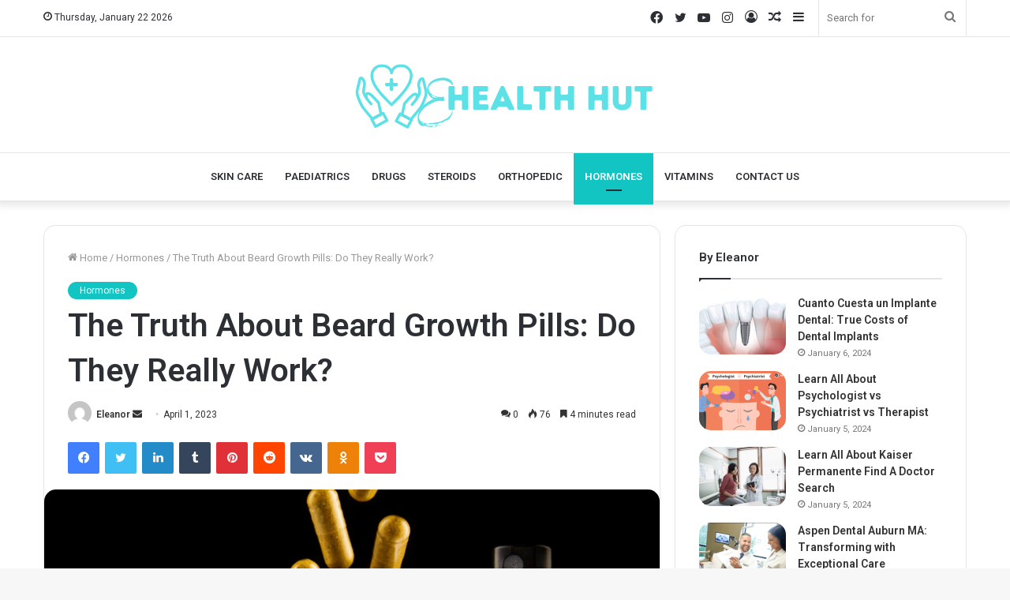

--- FILE ---
content_type: text/html; charset=UTF-8
request_url: https://ehealthhut.com/the-truth-about-beard-growth-pills-do-they-really-work/
body_size: 35583
content:
<!DOCTYPE html>
<html lang="en-US" class="" data-skin="light">
<head>
	<meta charset="UTF-8" />
	<link rel="profile" href="http://gmpg.org/xfn/11" />
	<meta name='robots' content='index, follow, max-image-preview:large, max-snippet:-1, max-video-preview:-1' />

	<!-- This site is optimized with the Yoast SEO plugin v20.13 - https://yoast.com/wordpress/plugins/seo/ -->
	<title>The Truth About Beard Growth Pills: Do They Really Work?</title>
	<meta name="description" content="the truth about beard growth pills and whether or not they can truly help you achieve that epic beard you’ve always wanted." />
	<link rel="canonical" href="https://ehealthhut.com/the-truth-about-beard-growth-pills-do-they-really-work/" />
	<meta property="og:locale" content="en_US" />
	<meta property="og:type" content="article" />
	<meta property="og:title" content="The Truth About Beard Growth Pills: Do They Really Work?" />
	<meta property="og:description" content="the truth about beard growth pills and whether or not they can truly help you achieve that epic beard you’ve always wanted." />
	<meta property="og:url" content="https://ehealthhut.com/the-truth-about-beard-growth-pills-do-they-really-work/" />
	<meta property="og:site_name" content="eHealth Hut" />
	<meta property="article:published_time" content="2023-04-01T12:12:33+00:00" />
	<meta property="article:modified_time" content="2023-04-01T12:12:34+00:00" />
	<meta property="og:image" content="https://ehealthhut.com/wp-content/uploads/2023/04/beard-growth-pills-1.png" />
	<meta property="og:image:width" content="797" />
	<meta property="og:image:height" content="500" />
	<meta property="og:image:type" content="image/png" />
	<meta name="author" content="Eleanor" />
	<meta name="twitter:card" content="summary_large_image" />
	<meta name="twitter:label1" content="Written by" />
	<meta name="twitter:data1" content="Eleanor" />
	<meta name="twitter:label2" content="Est. reading time" />
	<meta name="twitter:data2" content="4 minutes" />
	<script type="application/ld+json" class="yoast-schema-graph">{"@context":"https://schema.org","@graph":[{"@type":"WebPage","@id":"https://ehealthhut.com/the-truth-about-beard-growth-pills-do-they-really-work/","url":"https://ehealthhut.com/the-truth-about-beard-growth-pills-do-they-really-work/","name":"The Truth About Beard Growth Pills: Do They Really Work?","isPartOf":{"@id":"https://ehealthhut.com/#website"},"primaryImageOfPage":{"@id":"https://ehealthhut.com/the-truth-about-beard-growth-pills-do-they-really-work/#primaryimage"},"image":{"@id":"https://ehealthhut.com/the-truth-about-beard-growth-pills-do-they-really-work/#primaryimage"},"thumbnailUrl":"https://ehealthhut.com/wp-content/uploads/2023/04/beard-growth-pills-1.png","datePublished":"2023-04-01T12:12:33+00:00","dateModified":"2023-04-01T12:12:34+00:00","author":{"@id":"https://ehealthhut.com/#/schema/person/34c0e98d74e9a3e0186c70013fefb593"},"description":"the truth about beard growth pills and whether or not they can truly help you achieve that epic beard you’ve always wanted.","breadcrumb":{"@id":"https://ehealthhut.com/the-truth-about-beard-growth-pills-do-they-really-work/#breadcrumb"},"inLanguage":"en-US","potentialAction":[{"@type":"ReadAction","target":["https://ehealthhut.com/the-truth-about-beard-growth-pills-do-they-really-work/"]}]},{"@type":"ImageObject","inLanguage":"en-US","@id":"https://ehealthhut.com/the-truth-about-beard-growth-pills-do-they-really-work/#primaryimage","url":"https://ehealthhut.com/wp-content/uploads/2023/04/beard-growth-pills-1.png","contentUrl":"https://ehealthhut.com/wp-content/uploads/2023/04/beard-growth-pills-1.png","width":797,"height":500,"caption":"beard growth pills"},{"@type":"BreadcrumbList","@id":"https://ehealthhut.com/the-truth-about-beard-growth-pills-do-they-really-work/#breadcrumb","itemListElement":[{"@type":"ListItem","position":1,"name":"Home","item":"https://ehealthhut.com/"},{"@type":"ListItem","position":2,"name":"The Truth About Beard Growth Pills: Do They Really Work?"}]},{"@type":"WebSite","@id":"https://ehealthhut.com/#website","url":"https://ehealthhut.com/","name":"eHealth Hut","description":"","potentialAction":[{"@type":"SearchAction","target":{"@type":"EntryPoint","urlTemplate":"https://ehealthhut.com/?s={search_term_string}"},"query-input":"required name=search_term_string"}],"inLanguage":"en-US"},{"@type":"Person","@id":"https://ehealthhut.com/#/schema/person/34c0e98d74e9a3e0186c70013fefb593","name":"Eleanor","image":{"@type":"ImageObject","inLanguage":"en-US","@id":"https://ehealthhut.com/#/schema/person/image/","url":"https://secure.gravatar.com/avatar/ea6154aaf73039901e6dddd2e1a65c1b?s=96&d=mm&r=g","contentUrl":"https://secure.gravatar.com/avatar/ea6154aaf73039901e6dddd2e1a65c1b?s=96&d=mm&r=g","caption":"Eleanor"},"url":"https://ehealthhut.com/author/eleanor/"}]}</script>
	<!-- / Yoast SEO plugin. -->


<link rel="alternate" type="application/rss+xml" title="eHealth Hut &raquo; Feed" href="https://ehealthhut.com/feed/" />
<link rel="alternate" type="application/rss+xml" title="eHealth Hut &raquo; Comments Feed" href="https://ehealthhut.com/comments/feed/" />
<link rel="alternate" type="application/rss+xml" title="eHealth Hut &raquo; The Truth About Beard Growth Pills: Do They Really Work? Comments Feed" href="https://ehealthhut.com/the-truth-about-beard-growth-pills-do-they-really-work/feed/" />
<script type="text/javascript">
window._wpemojiSettings = {"baseUrl":"https:\/\/s.w.org\/images\/core\/emoji\/14.0.0\/72x72\/","ext":".png","svgUrl":"https:\/\/s.w.org\/images\/core\/emoji\/14.0.0\/svg\/","svgExt":".svg","source":{"concatemoji":"https:\/\/ehealthhut.com\/wp-includes\/js\/wp-emoji-release.min.js?ver=6.1.9"}};
/*! This file is auto-generated */
!function(e,a,t){var n,r,o,i=a.createElement("canvas"),p=i.getContext&&i.getContext("2d");function s(e,t){var a=String.fromCharCode,e=(p.clearRect(0,0,i.width,i.height),p.fillText(a.apply(this,e),0,0),i.toDataURL());return p.clearRect(0,0,i.width,i.height),p.fillText(a.apply(this,t),0,0),e===i.toDataURL()}function c(e){var t=a.createElement("script");t.src=e,t.defer=t.type="text/javascript",a.getElementsByTagName("head")[0].appendChild(t)}for(o=Array("flag","emoji"),t.supports={everything:!0,everythingExceptFlag:!0},r=0;r<o.length;r++)t.supports[o[r]]=function(e){if(p&&p.fillText)switch(p.textBaseline="top",p.font="600 32px Arial",e){case"flag":return s([127987,65039,8205,9895,65039],[127987,65039,8203,9895,65039])?!1:!s([55356,56826,55356,56819],[55356,56826,8203,55356,56819])&&!s([55356,57332,56128,56423,56128,56418,56128,56421,56128,56430,56128,56423,56128,56447],[55356,57332,8203,56128,56423,8203,56128,56418,8203,56128,56421,8203,56128,56430,8203,56128,56423,8203,56128,56447]);case"emoji":return!s([129777,127995,8205,129778,127999],[129777,127995,8203,129778,127999])}return!1}(o[r]),t.supports.everything=t.supports.everything&&t.supports[o[r]],"flag"!==o[r]&&(t.supports.everythingExceptFlag=t.supports.everythingExceptFlag&&t.supports[o[r]]);t.supports.everythingExceptFlag=t.supports.everythingExceptFlag&&!t.supports.flag,t.DOMReady=!1,t.readyCallback=function(){t.DOMReady=!0},t.supports.everything||(n=function(){t.readyCallback()},a.addEventListener?(a.addEventListener("DOMContentLoaded",n,!1),e.addEventListener("load",n,!1)):(e.attachEvent("onload",n),a.attachEvent("onreadystatechange",function(){"complete"===a.readyState&&t.readyCallback()})),(e=t.source||{}).concatemoji?c(e.concatemoji):e.wpemoji&&e.twemoji&&(c(e.twemoji),c(e.wpemoji)))}(window,document,window._wpemojiSettings);
</script>
<style type="text/css">
img.wp-smiley,
img.emoji {
	display: inline !important;
	border: none !important;
	box-shadow: none !important;
	height: 1em !important;
	width: 1em !important;
	margin: 0 0.07em !important;
	vertical-align: -0.1em !important;
	background: none !important;
	padding: 0 !important;
}
</style>
	
<link rel='stylesheet' id='wp-block-library-css' href='https://ehealthhut.com/wp-includes/css/dist/block-library/style.min.css?ver=6.1.9' type='text/css' media='all' />
<style id='wp-block-library-theme-inline-css' type='text/css'>
.wp-block-audio figcaption{color:#555;font-size:13px;text-align:center}.is-dark-theme .wp-block-audio figcaption{color:hsla(0,0%,100%,.65)}.wp-block-audio{margin:0 0 1em}.wp-block-code{border:1px solid #ccc;border-radius:4px;font-family:Menlo,Consolas,monaco,monospace;padding:.8em 1em}.wp-block-embed figcaption{color:#555;font-size:13px;text-align:center}.is-dark-theme .wp-block-embed figcaption{color:hsla(0,0%,100%,.65)}.wp-block-embed{margin:0 0 1em}.blocks-gallery-caption{color:#555;font-size:13px;text-align:center}.is-dark-theme .blocks-gallery-caption{color:hsla(0,0%,100%,.65)}.wp-block-image figcaption{color:#555;font-size:13px;text-align:center}.is-dark-theme .wp-block-image figcaption{color:hsla(0,0%,100%,.65)}.wp-block-image{margin:0 0 1em}.wp-block-pullquote{border-top:4px solid;border-bottom:4px solid;margin-bottom:1.75em;color:currentColor}.wp-block-pullquote__citation,.wp-block-pullquote cite,.wp-block-pullquote footer{color:currentColor;text-transform:uppercase;font-size:.8125em;font-style:normal}.wp-block-quote{border-left:.25em solid;margin:0 0 1.75em;padding-left:1em}.wp-block-quote cite,.wp-block-quote footer{color:currentColor;font-size:.8125em;position:relative;font-style:normal}.wp-block-quote.has-text-align-right{border-left:none;border-right:.25em solid;padding-left:0;padding-right:1em}.wp-block-quote.has-text-align-center{border:none;padding-left:0}.wp-block-quote.is-large,.wp-block-quote.is-style-large,.wp-block-quote.is-style-plain{border:none}.wp-block-search .wp-block-search__label{font-weight:700}.wp-block-search__button{border:1px solid #ccc;padding:.375em .625em}:where(.wp-block-group.has-background){padding:1.25em 2.375em}.wp-block-separator.has-css-opacity{opacity:.4}.wp-block-separator{border:none;border-bottom:2px solid;margin-left:auto;margin-right:auto}.wp-block-separator.has-alpha-channel-opacity{opacity:1}.wp-block-separator:not(.is-style-wide):not(.is-style-dots){width:100px}.wp-block-separator.has-background:not(.is-style-dots){border-bottom:none;height:1px}.wp-block-separator.has-background:not(.is-style-wide):not(.is-style-dots){height:2px}.wp-block-table{margin:"0 0 1em 0"}.wp-block-table thead{border-bottom:3px solid}.wp-block-table tfoot{border-top:3px solid}.wp-block-table td,.wp-block-table th{word-break:normal}.wp-block-table figcaption{color:#555;font-size:13px;text-align:center}.is-dark-theme .wp-block-table figcaption{color:hsla(0,0%,100%,.65)}.wp-block-video figcaption{color:#555;font-size:13px;text-align:center}.is-dark-theme .wp-block-video figcaption{color:hsla(0,0%,100%,.65)}.wp-block-video{margin:0 0 1em}.wp-block-template-part.has-background{padding:1.25em 2.375em;margin-top:0;margin-bottom:0}
</style>
<link rel='stylesheet' id='classic-theme-styles-css' href='https://ehealthhut.com/wp-includes/css/classic-themes.min.css?ver=1' type='text/css' media='all' />
<style id='global-styles-inline-css' type='text/css'>
body{--wp--preset--color--black: #000000;--wp--preset--color--cyan-bluish-gray: #abb8c3;--wp--preset--color--white: #ffffff;--wp--preset--color--pale-pink: #f78da7;--wp--preset--color--vivid-red: #cf2e2e;--wp--preset--color--luminous-vivid-orange: #ff6900;--wp--preset--color--luminous-vivid-amber: #fcb900;--wp--preset--color--light-green-cyan: #7bdcb5;--wp--preset--color--vivid-green-cyan: #00d084;--wp--preset--color--pale-cyan-blue: #8ed1fc;--wp--preset--color--vivid-cyan-blue: #0693e3;--wp--preset--color--vivid-purple: #9b51e0;--wp--preset--gradient--vivid-cyan-blue-to-vivid-purple: linear-gradient(135deg,rgba(6,147,227,1) 0%,rgb(155,81,224) 100%);--wp--preset--gradient--light-green-cyan-to-vivid-green-cyan: linear-gradient(135deg,rgb(122,220,180) 0%,rgb(0,208,130) 100%);--wp--preset--gradient--luminous-vivid-amber-to-luminous-vivid-orange: linear-gradient(135deg,rgba(252,185,0,1) 0%,rgba(255,105,0,1) 100%);--wp--preset--gradient--luminous-vivid-orange-to-vivid-red: linear-gradient(135deg,rgba(255,105,0,1) 0%,rgb(207,46,46) 100%);--wp--preset--gradient--very-light-gray-to-cyan-bluish-gray: linear-gradient(135deg,rgb(238,238,238) 0%,rgb(169,184,195) 100%);--wp--preset--gradient--cool-to-warm-spectrum: linear-gradient(135deg,rgb(74,234,220) 0%,rgb(151,120,209) 20%,rgb(207,42,186) 40%,rgb(238,44,130) 60%,rgb(251,105,98) 80%,rgb(254,248,76) 100%);--wp--preset--gradient--blush-light-purple: linear-gradient(135deg,rgb(255,206,236) 0%,rgb(152,150,240) 100%);--wp--preset--gradient--blush-bordeaux: linear-gradient(135deg,rgb(254,205,165) 0%,rgb(254,45,45) 50%,rgb(107,0,62) 100%);--wp--preset--gradient--luminous-dusk: linear-gradient(135deg,rgb(255,203,112) 0%,rgb(199,81,192) 50%,rgb(65,88,208) 100%);--wp--preset--gradient--pale-ocean: linear-gradient(135deg,rgb(255,245,203) 0%,rgb(182,227,212) 50%,rgb(51,167,181) 100%);--wp--preset--gradient--electric-grass: linear-gradient(135deg,rgb(202,248,128) 0%,rgb(113,206,126) 100%);--wp--preset--gradient--midnight: linear-gradient(135deg,rgb(2,3,129) 0%,rgb(40,116,252) 100%);--wp--preset--duotone--dark-grayscale: url('#wp-duotone-dark-grayscale');--wp--preset--duotone--grayscale: url('#wp-duotone-grayscale');--wp--preset--duotone--purple-yellow: url('#wp-duotone-purple-yellow');--wp--preset--duotone--blue-red: url('#wp-duotone-blue-red');--wp--preset--duotone--midnight: url('#wp-duotone-midnight');--wp--preset--duotone--magenta-yellow: url('#wp-duotone-magenta-yellow');--wp--preset--duotone--purple-green: url('#wp-duotone-purple-green');--wp--preset--duotone--blue-orange: url('#wp-duotone-blue-orange');--wp--preset--font-size--small: 13px;--wp--preset--font-size--medium: 20px;--wp--preset--font-size--large: 36px;--wp--preset--font-size--x-large: 42px;--wp--preset--spacing--20: 0.44rem;--wp--preset--spacing--30: 0.67rem;--wp--preset--spacing--40: 1rem;--wp--preset--spacing--50: 1.5rem;--wp--preset--spacing--60: 2.25rem;--wp--preset--spacing--70: 3.38rem;--wp--preset--spacing--80: 5.06rem;}:where(.is-layout-flex){gap: 0.5em;}body .is-layout-flow > .alignleft{float: left;margin-inline-start: 0;margin-inline-end: 2em;}body .is-layout-flow > .alignright{float: right;margin-inline-start: 2em;margin-inline-end: 0;}body .is-layout-flow > .aligncenter{margin-left: auto !important;margin-right: auto !important;}body .is-layout-constrained > .alignleft{float: left;margin-inline-start: 0;margin-inline-end: 2em;}body .is-layout-constrained > .alignright{float: right;margin-inline-start: 2em;margin-inline-end: 0;}body .is-layout-constrained > .aligncenter{margin-left: auto !important;margin-right: auto !important;}body .is-layout-constrained > :where(:not(.alignleft):not(.alignright):not(.alignfull)){max-width: var(--wp--style--global--content-size);margin-left: auto !important;margin-right: auto !important;}body .is-layout-constrained > .alignwide{max-width: var(--wp--style--global--wide-size);}body .is-layout-flex{display: flex;}body .is-layout-flex{flex-wrap: wrap;align-items: center;}body .is-layout-flex > *{margin: 0;}:where(.wp-block-columns.is-layout-flex){gap: 2em;}.has-black-color{color: var(--wp--preset--color--black) !important;}.has-cyan-bluish-gray-color{color: var(--wp--preset--color--cyan-bluish-gray) !important;}.has-white-color{color: var(--wp--preset--color--white) !important;}.has-pale-pink-color{color: var(--wp--preset--color--pale-pink) !important;}.has-vivid-red-color{color: var(--wp--preset--color--vivid-red) !important;}.has-luminous-vivid-orange-color{color: var(--wp--preset--color--luminous-vivid-orange) !important;}.has-luminous-vivid-amber-color{color: var(--wp--preset--color--luminous-vivid-amber) !important;}.has-light-green-cyan-color{color: var(--wp--preset--color--light-green-cyan) !important;}.has-vivid-green-cyan-color{color: var(--wp--preset--color--vivid-green-cyan) !important;}.has-pale-cyan-blue-color{color: var(--wp--preset--color--pale-cyan-blue) !important;}.has-vivid-cyan-blue-color{color: var(--wp--preset--color--vivid-cyan-blue) !important;}.has-vivid-purple-color{color: var(--wp--preset--color--vivid-purple) !important;}.has-black-background-color{background-color: var(--wp--preset--color--black) !important;}.has-cyan-bluish-gray-background-color{background-color: var(--wp--preset--color--cyan-bluish-gray) !important;}.has-white-background-color{background-color: var(--wp--preset--color--white) !important;}.has-pale-pink-background-color{background-color: var(--wp--preset--color--pale-pink) !important;}.has-vivid-red-background-color{background-color: var(--wp--preset--color--vivid-red) !important;}.has-luminous-vivid-orange-background-color{background-color: var(--wp--preset--color--luminous-vivid-orange) !important;}.has-luminous-vivid-amber-background-color{background-color: var(--wp--preset--color--luminous-vivid-amber) !important;}.has-light-green-cyan-background-color{background-color: var(--wp--preset--color--light-green-cyan) !important;}.has-vivid-green-cyan-background-color{background-color: var(--wp--preset--color--vivid-green-cyan) !important;}.has-pale-cyan-blue-background-color{background-color: var(--wp--preset--color--pale-cyan-blue) !important;}.has-vivid-cyan-blue-background-color{background-color: var(--wp--preset--color--vivid-cyan-blue) !important;}.has-vivid-purple-background-color{background-color: var(--wp--preset--color--vivid-purple) !important;}.has-black-border-color{border-color: var(--wp--preset--color--black) !important;}.has-cyan-bluish-gray-border-color{border-color: var(--wp--preset--color--cyan-bluish-gray) !important;}.has-white-border-color{border-color: var(--wp--preset--color--white) !important;}.has-pale-pink-border-color{border-color: var(--wp--preset--color--pale-pink) !important;}.has-vivid-red-border-color{border-color: var(--wp--preset--color--vivid-red) !important;}.has-luminous-vivid-orange-border-color{border-color: var(--wp--preset--color--luminous-vivid-orange) !important;}.has-luminous-vivid-amber-border-color{border-color: var(--wp--preset--color--luminous-vivid-amber) !important;}.has-light-green-cyan-border-color{border-color: var(--wp--preset--color--light-green-cyan) !important;}.has-vivid-green-cyan-border-color{border-color: var(--wp--preset--color--vivid-green-cyan) !important;}.has-pale-cyan-blue-border-color{border-color: var(--wp--preset--color--pale-cyan-blue) !important;}.has-vivid-cyan-blue-border-color{border-color: var(--wp--preset--color--vivid-cyan-blue) !important;}.has-vivid-purple-border-color{border-color: var(--wp--preset--color--vivid-purple) !important;}.has-vivid-cyan-blue-to-vivid-purple-gradient-background{background: var(--wp--preset--gradient--vivid-cyan-blue-to-vivid-purple) !important;}.has-light-green-cyan-to-vivid-green-cyan-gradient-background{background: var(--wp--preset--gradient--light-green-cyan-to-vivid-green-cyan) !important;}.has-luminous-vivid-amber-to-luminous-vivid-orange-gradient-background{background: var(--wp--preset--gradient--luminous-vivid-amber-to-luminous-vivid-orange) !important;}.has-luminous-vivid-orange-to-vivid-red-gradient-background{background: var(--wp--preset--gradient--luminous-vivid-orange-to-vivid-red) !important;}.has-very-light-gray-to-cyan-bluish-gray-gradient-background{background: var(--wp--preset--gradient--very-light-gray-to-cyan-bluish-gray) !important;}.has-cool-to-warm-spectrum-gradient-background{background: var(--wp--preset--gradient--cool-to-warm-spectrum) !important;}.has-blush-light-purple-gradient-background{background: var(--wp--preset--gradient--blush-light-purple) !important;}.has-blush-bordeaux-gradient-background{background: var(--wp--preset--gradient--blush-bordeaux) !important;}.has-luminous-dusk-gradient-background{background: var(--wp--preset--gradient--luminous-dusk) !important;}.has-pale-ocean-gradient-background{background: var(--wp--preset--gradient--pale-ocean) !important;}.has-electric-grass-gradient-background{background: var(--wp--preset--gradient--electric-grass) !important;}.has-midnight-gradient-background{background: var(--wp--preset--gradient--midnight) !important;}.has-small-font-size{font-size: var(--wp--preset--font-size--small) !important;}.has-medium-font-size{font-size: var(--wp--preset--font-size--medium) !important;}.has-large-font-size{font-size: var(--wp--preset--font-size--large) !important;}.has-x-large-font-size{font-size: var(--wp--preset--font-size--x-large) !important;}
.wp-block-navigation a:where(:not(.wp-element-button)){color: inherit;}
:where(.wp-block-columns.is-layout-flex){gap: 2em;}
.wp-block-pullquote{font-size: 1.5em;line-height: 1.6;}
</style>
<link rel='stylesheet' id='tie-css-base-css' href='https://ehealthhut.com/wp-content/themes/jannah/assets/css/base.min.css?ver=5.4.7' type='text/css' media='all' />
<link rel='stylesheet' id='tie-css-styles-css' href='https://ehealthhut.com/wp-content/themes/jannah/assets/css/style.min.css?ver=5.4.7' type='text/css' media='all' />
<link rel='stylesheet' id='tie-css-widgets-css' href='https://ehealthhut.com/wp-content/themes/jannah/assets/css/widgets.min.css?ver=5.4.7' type='text/css' media='all' />
<link rel='stylesheet' id='tie-css-helpers-css' href='https://ehealthhut.com/wp-content/themes/jannah/assets/css/helpers.min.css?ver=5.4.7' type='text/css' media='all' />
<link rel='stylesheet' id='tie-fontawesome5-css' href='https://ehealthhut.com/wp-content/themes/jannah/assets/css/fontawesome.css?ver=5.4.7' type='text/css' media='all' />
<link rel='stylesheet' id='tie-css-ilightbox-css' href='https://ehealthhut.com/wp-content/themes/jannah/assets/ilightbox/dark-skin/skin.css?ver=5.4.7' type='text/css' media='all' />
<link rel='stylesheet' id='tie-css-single-css' href='https://ehealthhut.com/wp-content/themes/jannah/assets/css/single.min.css?ver=5.4.7' type='text/css' media='all' />
<link rel='stylesheet' id='tie-css-print-css' href='https://ehealthhut.com/wp-content/themes/jannah/assets/css/print.css?ver=5.4.7' type='text/css' media='print' />
<style id='tie-css-print-inline-css' type='text/css'>
.wf-active .logo-text,.wf-active h1,.wf-active h2,.wf-active h3,.wf-active h4,.wf-active h5,.wf-active h6,.wf-active .the-subtitle{font-family: 'Roboto';}#top-nav .top-menu > ul > li > a{}#top-nav{line-height: 3.5em}#main-nav .main-menu > ul > li > a{text-transform: uppercase;}.brand-title,a:hover,.tie-popup-search-submit,#logo.text-logo a,.theme-header nav .components #search-submit:hover,.theme-header .header-nav .components > li:hover > a,.theme-header .header-nav .components li a:hover,.main-menu ul.cats-vertical li a.is-active,.main-menu ul.cats-vertical li a:hover,.main-nav li.mega-menu .post-meta a:hover,.main-nav li.mega-menu .post-box-title a:hover,.search-in-main-nav.autocomplete-suggestions a:hover,#main-nav .menu ul:not(.cats-horizontal) li:hover > a,#main-nav .menu ul li.current-menu-item:not(.mega-link-column) > a,.top-nav .menu li:hover > a,.top-nav .menu > .tie-current-menu > a,.search-in-top-nav.autocomplete-suggestions .post-title a:hover,div.mag-box .mag-box-options .mag-box-filter-links a.active,.mag-box-filter-links .flexMenu-viewMore:hover > a,.stars-rating-active,body .tabs.tabs .active > a,.video-play-icon,.spinner-circle:after,#go-to-content:hover,.comment-list .comment-author .fn,.commentlist .comment-author .fn,blockquote::before,blockquote cite,blockquote.quote-simple p,.multiple-post-pages a:hover,#story-index li .is-current,.latest-tweets-widget .twitter-icon-wrap span,.wide-slider-nav-wrapper .slide,.wide-next-prev-slider-wrapper .tie-slider-nav li:hover span,.review-final-score h3,#mobile-menu-icon:hover .menu-text,body .entry a,.dark-skin body .entry a,.entry .post-bottom-meta a:hover,.comment-list .comment-content a,q a,blockquote a,.widget.tie-weather-widget .icon-basecloud-bg:after,.site-footer a:hover,.site-footer .stars-rating-active,.site-footer .twitter-icon-wrap span,.site-info a:hover{color: #12c5c3;}#instagram-link a:hover{color: #12c5c3 !important;border-color: #12c5c3 !important;}[type='submit'],.button,.generic-button a,.generic-button button,.theme-header .header-nav .comp-sub-menu a.button.guest-btn:hover,.theme-header .header-nav .comp-sub-menu a.checkout-button,nav.main-nav .menu > li.tie-current-menu > a,nav.main-nav .menu > li:hover > a,.main-menu .mega-links-head:after,.main-nav .mega-menu.mega-cat .cats-horizontal li a.is-active,#mobile-menu-icon:hover .nav-icon,#mobile-menu-icon:hover .nav-icon:before,#mobile-menu-icon:hover .nav-icon:after,.search-in-main-nav.autocomplete-suggestions a.button,.search-in-top-nav.autocomplete-suggestions a.button,.spinner > div,.post-cat,.pages-numbers li.current span,.multiple-post-pages > span,#tie-wrapper .mejs-container .mejs-controls,.mag-box-filter-links a:hover,.slider-arrow-nav a:not(.pagination-disabled):hover,.comment-list .reply a:hover,.commentlist .reply a:hover,#reading-position-indicator,#story-index-icon,.videos-block .playlist-title,.review-percentage .review-item span span,.tie-slick-dots li.slick-active button,.tie-slick-dots li button:hover,.digital-rating-static,.timeline-widget li a:hover .date:before,#wp-calendar #today,.posts-list-counter li.widget-post-list:before,.cat-counter a + span,.tie-slider-nav li span:hover,.fullwidth-area .widget_tag_cloud .tagcloud a:hover,.magazine2:not(.block-head-4) .dark-widgetized-area ul.tabs a:hover,.magazine2:not(.block-head-4) .dark-widgetized-area ul.tabs .active a,.magazine1 .dark-widgetized-area ul.tabs a:hover,.magazine1 .dark-widgetized-area ul.tabs .active a,.block-head-4.magazine2 .dark-widgetized-area .tabs.tabs .active a,.block-head-4.magazine2 .dark-widgetized-area .tabs > .active a:before,.block-head-4.magazine2 .dark-widgetized-area .tabs > .active a:after,.demo_store,.demo #logo:after,.demo #sticky-logo:after,.widget.tie-weather-widget,span.video-close-btn:hover,#go-to-top,.latest-tweets-widget .slider-links .button:not(:hover){background-color: #12c5c3;color: #FFFFFF;}.tie-weather-widget .widget-title .the-subtitle,.block-head-4.magazine2 #footer .tabs .active a:hover{color: #FFFFFF;}pre,code,.pages-numbers li.current span,.theme-header .header-nav .comp-sub-menu a.button.guest-btn:hover,.multiple-post-pages > span,.post-content-slideshow .tie-slider-nav li span:hover,#tie-body .tie-slider-nav li > span:hover,.slider-arrow-nav a:not(.pagination-disabled):hover,.main-nav .mega-menu.mega-cat .cats-horizontal li a.is-active,.main-nav .mega-menu.mega-cat .cats-horizontal li a:hover,.main-menu .menu > li > .menu-sub-content{border-color: #12c5c3;}.main-menu .menu > li.tie-current-menu{border-bottom-color: #12c5c3;}.top-nav .menu li.tie-current-menu > a:before,.top-nav .menu li.menu-item-has-children:hover > a:before{border-top-color: #12c5c3;}.main-nav .main-menu .menu > li.tie-current-menu > a:before,.main-nav .main-menu .menu > li:hover > a:before{border-top-color: #FFFFFF;}header.main-nav-light .main-nav .menu-item-has-children li:hover > a:before,header.main-nav-light .main-nav .mega-menu li:hover > a:before{border-left-color: #12c5c3;}.rtl header.main-nav-light .main-nav .menu-item-has-children li:hover > a:before,.rtl header.main-nav-light .main-nav .mega-menu li:hover > a:before{border-right-color: #12c5c3;border-left-color: transparent;}.top-nav ul.menu li .menu-item-has-children:hover > a:before{border-top-color: transparent;border-left-color: #12c5c3;}.rtl .top-nav ul.menu li .menu-item-has-children:hover > a:before{border-left-color: transparent;border-right-color: #12c5c3;}::-moz-selection{background-color: #12c5c3;color: #FFFFFF;}::selection{background-color: #12c5c3;color: #FFFFFF;}circle.circle_bar{stroke: #12c5c3;}#reading-position-indicator{box-shadow: 0 0 10px rgba( 18,197,195,0.7);}#logo.text-logo a:hover,body .entry a:hover,.dark-skin body .entry a:hover,.comment-list .comment-content a:hover,.block-head-4.magazine2 .site-footer .tabs li a:hover,q a:hover,blockquote a:hover{color: #009391;}.button:hover,input[type='submit']:hover,.generic-button a:hover,.generic-button button:hover,a.post-cat:hover,.site-footer .button:hover,.site-footer [type='submit']:hover,.search-in-main-nav.autocomplete-suggestions a.button:hover,.search-in-top-nav.autocomplete-suggestions a.button:hover,.theme-header .header-nav .comp-sub-menu a.checkout-button:hover{background-color: #009391;color: #FFFFFF;}.theme-header .header-nav .comp-sub-menu a.checkout-button:not(:hover),body .entry a.button{color: #FFFFFF;}#story-index.is-compact .story-index-content{background-color: #12c5c3;}#story-index.is-compact .story-index-content a,#story-index.is-compact .story-index-content .is-current{color: #FFFFFF;}#tie-body .mag-box-title h3 a,#tie-body .block-more-button{color: #12c5c3;}#tie-body .mag-box-title h3 a:hover,#tie-body .block-more-button:hover{color: #009391;}#tie-body .mag-box-title{color: #12c5c3;}#tie-body .mag-box-title:before{border-top-color: #12c5c3;}#tie-body .mag-box-title:after,#tie-body #footer .widget-title:after{background-color: #12c5c3;}.brand-title,a:hover,.tie-popup-search-submit,#logo.text-logo a,.theme-header nav .components #search-submit:hover,.theme-header .header-nav .components > li:hover > a,.theme-header .header-nav .components li a:hover,.main-menu ul.cats-vertical li a.is-active,.main-menu ul.cats-vertical li a:hover,.main-nav li.mega-menu .post-meta a:hover,.main-nav li.mega-menu .post-box-title a:hover,.search-in-main-nav.autocomplete-suggestions a:hover,#main-nav .menu ul:not(.cats-horizontal) li:hover > a,#main-nav .menu ul li.current-menu-item:not(.mega-link-column) > a,.top-nav .menu li:hover > a,.top-nav .menu > .tie-current-menu > a,.search-in-top-nav.autocomplete-suggestions .post-title a:hover,div.mag-box .mag-box-options .mag-box-filter-links a.active,.mag-box-filter-links .flexMenu-viewMore:hover > a,.stars-rating-active,body .tabs.tabs .active > a,.video-play-icon,.spinner-circle:after,#go-to-content:hover,.comment-list .comment-author .fn,.commentlist .comment-author .fn,blockquote::before,blockquote cite,blockquote.quote-simple p,.multiple-post-pages a:hover,#story-index li .is-current,.latest-tweets-widget .twitter-icon-wrap span,.wide-slider-nav-wrapper .slide,.wide-next-prev-slider-wrapper .tie-slider-nav li:hover span,.review-final-score h3,#mobile-menu-icon:hover .menu-text,body .entry a,.dark-skin body .entry a,.entry .post-bottom-meta a:hover,.comment-list .comment-content a,q a,blockquote a,.widget.tie-weather-widget .icon-basecloud-bg:after,.site-footer a:hover,.site-footer .stars-rating-active,.site-footer .twitter-icon-wrap span,.site-info a:hover{color: #12c5c3;}#instagram-link a:hover{color: #12c5c3 !important;border-color: #12c5c3 !important;}[type='submit'],.button,.generic-button a,.generic-button button,.theme-header .header-nav .comp-sub-menu a.button.guest-btn:hover,.theme-header .header-nav .comp-sub-menu a.checkout-button,nav.main-nav .menu > li.tie-current-menu > a,nav.main-nav .menu > li:hover > a,.main-menu .mega-links-head:after,.main-nav .mega-menu.mega-cat .cats-horizontal li a.is-active,#mobile-menu-icon:hover .nav-icon,#mobile-menu-icon:hover .nav-icon:before,#mobile-menu-icon:hover .nav-icon:after,.search-in-main-nav.autocomplete-suggestions a.button,.search-in-top-nav.autocomplete-suggestions a.button,.spinner > div,.post-cat,.pages-numbers li.current span,.multiple-post-pages > span,#tie-wrapper .mejs-container .mejs-controls,.mag-box-filter-links a:hover,.slider-arrow-nav a:not(.pagination-disabled):hover,.comment-list .reply a:hover,.commentlist .reply a:hover,#reading-position-indicator,#story-index-icon,.videos-block .playlist-title,.review-percentage .review-item span span,.tie-slick-dots li.slick-active button,.tie-slick-dots li button:hover,.digital-rating-static,.timeline-widget li a:hover .date:before,#wp-calendar #today,.posts-list-counter li.widget-post-list:before,.cat-counter a + span,.tie-slider-nav li span:hover,.fullwidth-area .widget_tag_cloud .tagcloud a:hover,.magazine2:not(.block-head-4) .dark-widgetized-area ul.tabs a:hover,.magazine2:not(.block-head-4) .dark-widgetized-area ul.tabs .active a,.magazine1 .dark-widgetized-area ul.tabs a:hover,.magazine1 .dark-widgetized-area ul.tabs .active a,.block-head-4.magazine2 .dark-widgetized-area .tabs.tabs .active a,.block-head-4.magazine2 .dark-widgetized-area .tabs > .active a:before,.block-head-4.magazine2 .dark-widgetized-area .tabs > .active a:after,.demo_store,.demo #logo:after,.demo #sticky-logo:after,.widget.tie-weather-widget,span.video-close-btn:hover,#go-to-top,.latest-tweets-widget .slider-links .button:not(:hover){background-color: #12c5c3;color: #FFFFFF;}.tie-weather-widget .widget-title .the-subtitle,.block-head-4.magazine2 #footer .tabs .active a:hover{color: #FFFFFF;}pre,code,.pages-numbers li.current span,.theme-header .header-nav .comp-sub-menu a.button.guest-btn:hover,.multiple-post-pages > span,.post-content-slideshow .tie-slider-nav li span:hover,#tie-body .tie-slider-nav li > span:hover,.slider-arrow-nav a:not(.pagination-disabled):hover,.main-nav .mega-menu.mega-cat .cats-horizontal li a.is-active,.main-nav .mega-menu.mega-cat .cats-horizontal li a:hover,.main-menu .menu > li > .menu-sub-content{border-color: #12c5c3;}.main-menu .menu > li.tie-current-menu{border-bottom-color: #12c5c3;}.top-nav .menu li.tie-current-menu > a:before,.top-nav .menu li.menu-item-has-children:hover > a:before{border-top-color: #12c5c3;}.main-nav .main-menu .menu > li.tie-current-menu > a:before,.main-nav .main-menu .menu > li:hover > a:before{border-top-color: #FFFFFF;}header.main-nav-light .main-nav .menu-item-has-children li:hover > a:before,header.main-nav-light .main-nav .mega-menu li:hover > a:before{border-left-color: #12c5c3;}.rtl header.main-nav-light .main-nav .menu-item-has-children li:hover > a:before,.rtl header.main-nav-light .main-nav .mega-menu li:hover > a:before{border-right-color: #12c5c3;border-left-color: transparent;}.top-nav ul.menu li .menu-item-has-children:hover > a:before{border-top-color: transparent;border-left-color: #12c5c3;}.rtl .top-nav ul.menu li .menu-item-has-children:hover > a:before{border-left-color: transparent;border-right-color: #12c5c3;}::-moz-selection{background-color: #12c5c3;color: #FFFFFF;}::selection{background-color: #12c5c3;color: #FFFFFF;}circle.circle_bar{stroke: #12c5c3;}#reading-position-indicator{box-shadow: 0 0 10px rgba( 18,197,195,0.7);}#logo.text-logo a:hover,body .entry a:hover,.dark-skin body .entry a:hover,.comment-list .comment-content a:hover,.block-head-4.magazine2 .site-footer .tabs li a:hover,q a:hover,blockquote a:hover{color: #009391;}.button:hover,input[type='submit']:hover,.generic-button a:hover,.generic-button button:hover,a.post-cat:hover,.site-footer .button:hover,.site-footer [type='submit']:hover,.search-in-main-nav.autocomplete-suggestions a.button:hover,.search-in-top-nav.autocomplete-suggestions a.button:hover,.theme-header .header-nav .comp-sub-menu a.checkout-button:hover{background-color: #009391;color: #FFFFFF;}.theme-header .header-nav .comp-sub-menu a.checkout-button:not(:hover),body .entry a.button{color: #FFFFFF;}#story-index.is-compact .story-index-content{background-color: #12c5c3;}#story-index.is-compact .story-index-content a,#story-index.is-compact .story-index-content .is-current{color: #FFFFFF;}#tie-body .mag-box-title h3 a,#tie-body .block-more-button{color: #12c5c3;}#tie-body .mag-box-title h3 a:hover,#tie-body .block-more-button:hover{color: #009391;}#tie-body .mag-box-title{color: #12c5c3;}#tie-body .mag-box-title:before{border-top-color: #12c5c3;}#tie-body .mag-box-title:after,#tie-body #footer .widget-title:after{background-color: #12c5c3;}#footer{background-color: #1d1f27;}#site-info{background-color: #23252f;}#footer .posts-list-counter .posts-list-items li.widget-post-list:before{border-color: #1d1f27;}#footer .timeline-widget a .date:before{border-color: rgba(29,31,39,0.8);}#footer .footer-boxed-widget-area,#footer textarea,#footer input:not([type=submit]),#footer select,#footer code,#footer kbd,#footer pre,#footer samp,#footer .show-more-button,#footer .slider-links .tie-slider-nav span,#footer #wp-calendar,#footer #wp-calendar tbody td,#footer #wp-calendar thead th,#footer .widget.buddypress .item-options a{border-color: rgba(255,255,255,0.1);}#footer .social-statistics-widget .white-bg li.social-icons-item a,#footer .widget_tag_cloud .tagcloud a,#footer .latest-tweets-widget .slider-links .tie-slider-nav span,#footer .widget_layered_nav_filters a{border-color: rgba(255,255,255,0.1);}#footer .social-statistics-widget .white-bg li:before{background: rgba(255,255,255,0.1);}.site-footer #wp-calendar tbody td{background: rgba(255,255,255,0.02);}#footer .white-bg .social-icons-item a span.followers span,#footer .circle-three-cols .social-icons-item a .followers-num,#footer .circle-three-cols .social-icons-item a .followers-name{color: rgba(255,255,255,0.8);}#footer .timeline-widget ul:before,#footer .timeline-widget a:not(:hover) .date:before{background-color: #000109;}#footer .widget-title,#footer .widget-title a:not(:hover){color: #ffffff;}#footer,#footer textarea,#footer input:not([type='submit']),#footer select,#footer #wp-calendar tbody,#footer .tie-slider-nav li span:not(:hover),#footer .widget_categories li a:before,#footer .widget_product_categories li a:before,#footer .widget_layered_nav li a:before,#footer .widget_archive li a:before,#footer .widget_nav_menu li a:before,#footer .widget_meta li a:before,#footer .widget_pages li a:before,#footer .widget_recent_entries li a:before,#footer .widget_display_forums li a:before,#footer .widget_display_views li a:before,#footer .widget_rss li a:before,#footer .widget_display_stats dt:before,#footer .subscribe-widget-content h3,#footer .about-author .social-icons a:not(:hover) span{color: #ffffff;}#footer post-widget-body .meta-item,#footer .post-meta,#footer .stream-title,#footer.dark-skin .timeline-widget .date,#footer .wp-caption .wp-caption-text,#footer .rss-date{color: rgba(255,255,255,0.7);}#footer input::-moz-placeholder{color: #ffffff;}#footer input:-moz-placeholder{color: #ffffff;}#footer input:-ms-input-placeholder{color: #ffffff;}#footer input::-webkit-input-placeholder{color: #ffffff;}.site-footer.dark-skin a:not(:hover){color: #cde2f4;}.tie-cat-3,.tie-cat-item-3 > span{background-color:#e67e22 !important;color:#FFFFFF !important;}.tie-cat-3:after{border-top-color:#e67e22 !important;}.tie-cat-3:hover{background-color:#c86004 !important;}.tie-cat-3:hover:after{border-top-color:#c86004 !important;}.tie-cat-12,.tie-cat-item-12 > span{background-color:#2ecc71 !important;color:#FFFFFF !important;}.tie-cat-12:after{border-top-color:#2ecc71 !important;}.tie-cat-12:hover{background-color:#10ae53 !important;}.tie-cat-12:hover:after{border-top-color:#10ae53 !important;}.tie-cat-16,.tie-cat-item-16 > span{background-color:#9b59b6 !important;color:#FFFFFF !important;}.tie-cat-16:after{border-top-color:#9b59b6 !important;}.tie-cat-16:hover{background-color:#7d3b98 !important;}.tie-cat-16:hover:after{border-top-color:#7d3b98 !important;}.tie-cat-17,.tie-cat-item-17 > span{background-color:#34495e !important;color:#FFFFFF !important;}.tie-cat-17:after{border-top-color:#34495e !important;}.tie-cat-17:hover{background-color:#162b40 !important;}.tie-cat-17:hover:after{border-top-color:#162b40 !important;}.tie-cat-19,.tie-cat-item-19 > span{background-color:#795548 !important;color:#FFFFFF !important;}.tie-cat-19:after{border-top-color:#795548 !important;}.tie-cat-19:hover{background-color:#5b372a !important;}.tie-cat-19:hover:after{border-top-color:#5b372a !important;}.tie-cat-20,.tie-cat-item-20 > span{background-color:#4CAF50 !important;color:#FFFFFF !important;}.tie-cat-20:after{border-top-color:#4CAF50 !important;}.tie-cat-20:hover{background-color:#2e9132 !important;}.tie-cat-20:hover:after{border-top-color:#2e9132 !important;}@media (max-width: 991px){.side-aside.dark-skin{background-image: url(1);}}body a.go-to-top-button,body .more-link,body .button,body [type='submit'],body .generic-button a,body .generic-button button,body textarea,body input:not([type='checkbox']):not([type='radio']),body .mag-box .breaking,body .social-icons-widget .social-icons-item .social-link,body .widget_product_tag_cloud a,body .widget_tag_cloud a,body .post-tags a,body .widget_layered_nav_filters a,body .post-bottom-meta-title,body .post-bottom-meta a,body .post-cat,body .more-link,body .show-more-button,body #instagram-link.is-expanded .follow-button,body .cat-counter a + span,body .mag-box-options .slider-arrow-nav a,body .main-menu .cats-horizontal li a,body #instagram-link.is-compact,body .pages-numbers a,body .pages-nav-item,body .bp-pagination-links .page-numbers,body .fullwidth-area .widget_tag_cloud .tagcloud a,body .header-layout-1 #main-nav .components #search-input,body ul.breaking-news-nav li.jnt-prev,body ul.breaking-news-nav li.jnt-next{border-radius: 35px;}body .mag-box ul.breaking-news-nav li{border: 0 !important;}body #instagram-link.is-compact{padding-right: 40px;padding-left: 40px;}body .post-bottom-meta-title,body .post-bottom-meta a,body .post-cat,body .more-link{padding-right: 15px;padding-left: 15px;}body #masonry-grid .container-wrapper .post-thumb img{border-radius: 0px;}body .video-thumbnail,body .review-item,body .review-summary,body .user-rate-wrap,body textarea,body input,body select{border-radius: 5px;}body .post-content-slideshow,body #tie-read-next,body .prev-next-post-nav .post-thumb,body .post-thumb img,body .container-wrapper,body .tie-popup-container .container-wrapper,body .widget,body .grid-slider-wrapper .grid-item,body .slider-vertical-navigation .slide,body .boxed-slider:not(.grid-slider-wrapper) .slide,body .buddypress-wrap .activity-list .load-more a,body .buddypress-wrap .activity-list .load-newest a,body .woocommerce .products .product .product-img img,body .woocommerce .products .product .product-img,body .woocommerce .woocommerce-tabs,body .woocommerce div.product .related.products,body .woocommerce div.product .up-sells.products,body .woocommerce .cart_totals,.woocommerce .cross-sells,body .big-thumb-left-box-inner,body .miscellaneous-box .posts-items li:first-child,body .single-big-img,body .masonry-with-spaces .container-wrapper .slide,body .news-gallery-items li .post-thumb,body .scroll-2-box .slide,.magazine1.archive:not(.bbpress) .entry-header-outer,.magazine1.search .entry-header-outer,.magazine1.archive:not(.bbpress) .mag-box .container-wrapper,.magazine1.search .mag-box .container-wrapper,body.magazine1 .entry-header-outer + .mag-box,body .digital-rating-static,body .entry q,body .entry blockquote,body #instagram-link.is-expanded,body.single-post .featured-area,body.post-layout-8 #content,body .footer-boxed-widget-area,body .tie-video-main-slider,body .post-thumb-overlay,body .widget_media_image img,body .stream-item-mag img,body .media-page-layout .post-element{border-radius: 15px;}@media (max-width: 767px) {.tie-video-main-slider iframe{border-top-right-radius: 15px;border-top-left-radius: 15px;}}.magazine1.archive:not(.bbpress) .mag-box .container-wrapper,.magazine1.search .mag-box .container-wrapper{margin-top: 15px;border-top-width: 1px;}body .section-wrapper:not(.container-full) .wide-slider-wrapper .slider-main-container,body .section-wrapper:not(.container-full) .wide-slider-three-slids-wrapper{border-radius: 15px;overflow: hidden;}body .wide-slider-nav-wrapper,body .share-buttons-bottom,body .first-post-gradient li:first-child .post-thumb:after,body .scroll-2-box .post-thumb:after{border-bottom-left-radius: 15px;border-bottom-right-radius: 15px;}body .main-menu .menu-sub-content,body .comp-sub-menu{border-bottom-left-radius: 10px;border-bottom-right-radius: 10px;}body.single-post .featured-area{overflow: hidden;}body #check-also-box.check-also-left{border-top-right-radius: 15px;border-bottom-right-radius: 15px;}body #check-also-box.check-also-right{border-top-left-radius: 15px;border-bottom-left-radius: 15px;}body .mag-box .breaking-news-nav li:last-child{border-top-right-radius: 35px;border-bottom-right-radius: 35px;}body .mag-box .breaking-title:before{border-top-left-radius: 35px;border-bottom-left-radius: 35px;}body .tabs li:last-child a,body .full-overlay-title li:not(.no-post-thumb) .block-title-overlay{border-top-right-radius: 15px;}body .center-overlay-title li:not(.no-post-thumb) .block-title-overlay,body .tabs li:first-child a{border-top-left-radius: 15px;}
</style>
<script type='text/javascript' src='https://ehealthhut.com/wp-includes/js/jquery/jquery.min.js?ver=3.6.1' id='jquery-core-js'></script>
<script type='text/javascript' src='https://ehealthhut.com/wp-includes/js/jquery/jquery-migrate.min.js?ver=3.3.2' id='jquery-migrate-js'></script>
<link rel="https://api.w.org/" href="https://ehealthhut.com/wp-json/" /><link rel="alternate" type="application/json" href="https://ehealthhut.com/wp-json/wp/v2/posts/2175" /><link rel="EditURI" type="application/rsd+xml" title="RSD" href="https://ehealthhut.com/xmlrpc.php?rsd" />
<link rel="wlwmanifest" type="application/wlwmanifest+xml" href="https://ehealthhut.com/wp-includes/wlwmanifest.xml" />
<meta name="generator" content="WordPress 6.1.9" />
<link rel='shortlink' href='https://ehealthhut.com/?p=2175' />
<link rel="alternate" type="application/json+oembed" href="https://ehealthhut.com/wp-json/oembed/1.0/embed?url=https%3A%2F%2Fehealthhut.com%2Fthe-truth-about-beard-growth-pills-do-they-really-work%2F" />
<link rel="alternate" type="text/xml+oembed" href="https://ehealthhut.com/wp-json/oembed/1.0/embed?url=https%3A%2F%2Fehealthhut.com%2Fthe-truth-about-beard-growth-pills-do-they-really-work%2F&#038;format=xml" />
<meta http-equiv="X-UA-Compatible" content="IE=edge">
<meta name="theme-color" content="#12c5c3" /><meta name="viewport" content="width=device-width, initial-scale=1.0" /><link rel="icon" href="https://ehealthhut.com/wp-content/uploads/2023/01/cropped-Sporty-Gym-Fitness-Running-Group-32x32.png" sizes="32x32" />
<link rel="icon" href="https://ehealthhut.com/wp-content/uploads/2023/01/cropped-Sporty-Gym-Fitness-Running-Group-192x192.png" sizes="192x192" />
<link rel="apple-touch-icon" href="https://ehealthhut.com/wp-content/uploads/2023/01/cropped-Sporty-Gym-Fitness-Running-Group-180x180.png" />
<meta name="msapplication-TileImage" content="https://ehealthhut.com/wp-content/uploads/2023/01/cropped-Sporty-Gym-Fitness-Running-Group-270x270.png" />
	<meta name="google-site-verification" content="lVTU4bzEo9_P7N3YUYGa1OaTOS8vcYM_1gaDfL1rtGc" />
</head>

<body id="tie-body" class="post-template-default single single-post postid-2175 single-format-standard wrapper-has-shadow block-head-1 magazine3 magazine1 is-thumb-overlay-disabled is-desktop is-header-layout-2 sidebar-right has-sidebar post-layout-1 narrow-title-narrow-media is-standard-format has-mobile-share hide_share_post_top hide_share_post_bottom">

<svg xmlns="http://www.w3.org/2000/svg" viewBox="0 0 0 0" width="0" height="0" focusable="false" role="none" style="visibility: hidden; position: absolute; left: -9999px; overflow: hidden;" ><defs><filter id="wp-duotone-dark-grayscale"><feColorMatrix color-interpolation-filters="sRGB" type="matrix" values=" .299 .587 .114 0 0 .299 .587 .114 0 0 .299 .587 .114 0 0 .299 .587 .114 0 0 " /><feComponentTransfer color-interpolation-filters="sRGB" ><feFuncR type="table" tableValues="0 0.49803921568627" /><feFuncG type="table" tableValues="0 0.49803921568627" /><feFuncB type="table" tableValues="0 0.49803921568627" /><feFuncA type="table" tableValues="1 1" /></feComponentTransfer><feComposite in2="SourceGraphic" operator="in" /></filter></defs></svg><svg xmlns="http://www.w3.org/2000/svg" viewBox="0 0 0 0" width="0" height="0" focusable="false" role="none" style="visibility: hidden; position: absolute; left: -9999px; overflow: hidden;" ><defs><filter id="wp-duotone-grayscale"><feColorMatrix color-interpolation-filters="sRGB" type="matrix" values=" .299 .587 .114 0 0 .299 .587 .114 0 0 .299 .587 .114 0 0 .299 .587 .114 0 0 " /><feComponentTransfer color-interpolation-filters="sRGB" ><feFuncR type="table" tableValues="0 1" /><feFuncG type="table" tableValues="0 1" /><feFuncB type="table" tableValues="0 1" /><feFuncA type="table" tableValues="1 1" /></feComponentTransfer><feComposite in2="SourceGraphic" operator="in" /></filter></defs></svg><svg xmlns="http://www.w3.org/2000/svg" viewBox="0 0 0 0" width="0" height="0" focusable="false" role="none" style="visibility: hidden; position: absolute; left: -9999px; overflow: hidden;" ><defs><filter id="wp-duotone-purple-yellow"><feColorMatrix color-interpolation-filters="sRGB" type="matrix" values=" .299 .587 .114 0 0 .299 .587 .114 0 0 .299 .587 .114 0 0 .299 .587 .114 0 0 " /><feComponentTransfer color-interpolation-filters="sRGB" ><feFuncR type="table" tableValues="0.54901960784314 0.98823529411765" /><feFuncG type="table" tableValues="0 1" /><feFuncB type="table" tableValues="0.71764705882353 0.25490196078431" /><feFuncA type="table" tableValues="1 1" /></feComponentTransfer><feComposite in2="SourceGraphic" operator="in" /></filter></defs></svg><svg xmlns="http://www.w3.org/2000/svg" viewBox="0 0 0 0" width="0" height="0" focusable="false" role="none" style="visibility: hidden; position: absolute; left: -9999px; overflow: hidden;" ><defs><filter id="wp-duotone-blue-red"><feColorMatrix color-interpolation-filters="sRGB" type="matrix" values=" .299 .587 .114 0 0 .299 .587 .114 0 0 .299 .587 .114 0 0 .299 .587 .114 0 0 " /><feComponentTransfer color-interpolation-filters="sRGB" ><feFuncR type="table" tableValues="0 1" /><feFuncG type="table" tableValues="0 0.27843137254902" /><feFuncB type="table" tableValues="0.5921568627451 0.27843137254902" /><feFuncA type="table" tableValues="1 1" /></feComponentTransfer><feComposite in2="SourceGraphic" operator="in" /></filter></defs></svg><svg xmlns="http://www.w3.org/2000/svg" viewBox="0 0 0 0" width="0" height="0" focusable="false" role="none" style="visibility: hidden; position: absolute; left: -9999px; overflow: hidden;" ><defs><filter id="wp-duotone-midnight"><feColorMatrix color-interpolation-filters="sRGB" type="matrix" values=" .299 .587 .114 0 0 .299 .587 .114 0 0 .299 .587 .114 0 0 .299 .587 .114 0 0 " /><feComponentTransfer color-interpolation-filters="sRGB" ><feFuncR type="table" tableValues="0 0" /><feFuncG type="table" tableValues="0 0.64705882352941" /><feFuncB type="table" tableValues="0 1" /><feFuncA type="table" tableValues="1 1" /></feComponentTransfer><feComposite in2="SourceGraphic" operator="in" /></filter></defs></svg><svg xmlns="http://www.w3.org/2000/svg" viewBox="0 0 0 0" width="0" height="0" focusable="false" role="none" style="visibility: hidden; position: absolute; left: -9999px; overflow: hidden;" ><defs><filter id="wp-duotone-magenta-yellow"><feColorMatrix color-interpolation-filters="sRGB" type="matrix" values=" .299 .587 .114 0 0 .299 .587 .114 0 0 .299 .587 .114 0 0 .299 .587 .114 0 0 " /><feComponentTransfer color-interpolation-filters="sRGB" ><feFuncR type="table" tableValues="0.78039215686275 1" /><feFuncG type="table" tableValues="0 0.94901960784314" /><feFuncB type="table" tableValues="0.35294117647059 0.47058823529412" /><feFuncA type="table" tableValues="1 1" /></feComponentTransfer><feComposite in2="SourceGraphic" operator="in" /></filter></defs></svg><svg xmlns="http://www.w3.org/2000/svg" viewBox="0 0 0 0" width="0" height="0" focusable="false" role="none" style="visibility: hidden; position: absolute; left: -9999px; overflow: hidden;" ><defs><filter id="wp-duotone-purple-green"><feColorMatrix color-interpolation-filters="sRGB" type="matrix" values=" .299 .587 .114 0 0 .299 .587 .114 0 0 .299 .587 .114 0 0 .299 .587 .114 0 0 " /><feComponentTransfer color-interpolation-filters="sRGB" ><feFuncR type="table" tableValues="0.65098039215686 0.40392156862745" /><feFuncG type="table" tableValues="0 1" /><feFuncB type="table" tableValues="0.44705882352941 0.4" /><feFuncA type="table" tableValues="1 1" /></feComponentTransfer><feComposite in2="SourceGraphic" operator="in" /></filter></defs></svg><svg xmlns="http://www.w3.org/2000/svg" viewBox="0 0 0 0" width="0" height="0" focusable="false" role="none" style="visibility: hidden; position: absolute; left: -9999px; overflow: hidden;" ><defs><filter id="wp-duotone-blue-orange"><feColorMatrix color-interpolation-filters="sRGB" type="matrix" values=" .299 .587 .114 0 0 .299 .587 .114 0 0 .299 .587 .114 0 0 .299 .587 .114 0 0 " /><feComponentTransfer color-interpolation-filters="sRGB" ><feFuncR type="table" tableValues="0.098039215686275 1" /><feFuncG type="table" tableValues="0 0.66274509803922" /><feFuncB type="table" tableValues="0.84705882352941 0.41960784313725" /><feFuncA type="table" tableValues="1 1" /></feComponentTransfer><feComposite in2="SourceGraphic" operator="in" /></filter></defs></svg>

<div class="background-overlay">

	<div id="tie-container" class="site tie-container">

		
		<div id="tie-wrapper">

			
<header id="theme-header" class="theme-header header-layout-2 main-nav-light main-nav-default-light main-nav-below no-stream-item top-nav-active top-nav-light top-nav-default-light top-nav-above has-shadow has-normal-width-logo mobile-header-default">
	
<nav id="top-nav"  class="has-date-menu-components top-nav header-nav" aria-label="Secondary Navigation">
	<div class="container">
		<div class="topbar-wrapper">

			
					<div class="topbar-today-date tie-icon">
						Thursday, January 22 2026					</div>
					
			<div class="tie-alignleft">
							</div><!-- .tie-alignleft /-->

			<div class="tie-alignright">
				<ul class="components">		<li class="search-bar menu-item custom-menu-link" aria-label="Search">
			<form method="get" id="search" action="https://ehealthhut.com/">
				<input id="search-input"  inputmode="search" type="text" name="s" title="Search for" placeholder="Search for" />
				<button id="search-submit" type="submit">
					<span class="tie-icon-search tie-search-icon" aria-hidden="true"></span>
					<span class="screen-reader-text">Search for</span>
				</button>
			</form>
		</li>
			<li class="side-aside-nav-icon menu-item custom-menu-link">
		<a href="#">
			<span class="tie-icon-navicon" aria-hidden="true"></span>
			<span class="screen-reader-text">Sidebar</span>
		</a>
	</li>
		<li class="random-post-icon menu-item custom-menu-link">
		<a href="/the-truth-about-beard-growth-pills-do-they-really-work/?random-post=1" class="random-post" title="Random Article" rel="nofollow">
			<span class="tie-icon-random" aria-hidden="true"></span>
			<span class="screen-reader-text">Random Article</span>
		</a>
	</li>
	
	
		<li class=" popup-login-icon menu-item custom-menu-link">
			<a href="#" class="lgoin-btn tie-popup-trigger">
				<span class="tie-icon-author" aria-hidden="true"></span>
				<span class="screen-reader-text">Log In</span>			</a>
		</li>

			 <li class="social-icons-item"><a class="social-link instagram-social-icon" rel="external noopener nofollow" target="_blank" href="#"><span class="tie-social-icon tie-icon-instagram"></span><span class="screen-reader-text">Instagram</span></a></li><li class="social-icons-item"><a class="social-link youtube-social-icon" rel="external noopener nofollow" target="_blank" href="#"><span class="tie-social-icon tie-icon-youtube"></span><span class="screen-reader-text">YouTube</span></a></li><li class="social-icons-item"><a class="social-link twitter-social-icon" rel="external noopener nofollow" target="_blank" href="#"><span class="tie-social-icon tie-icon-twitter"></span><span class="screen-reader-text">Twitter</span></a></li><li class="social-icons-item"><a class="social-link facebook-social-icon" rel="external noopener nofollow" target="_blank" href="#"><span class="tie-social-icon tie-icon-facebook"></span><span class="screen-reader-text">Facebook</span></a></li> </ul><!-- Components -->			</div><!-- .tie-alignright /-->

		</div><!-- .topbar-wrapper /-->
	</div><!-- .container /-->
</nav><!-- #top-nav /-->

<div class="container header-container">
	<div class="tie-row logo-row">

		
		<div class="logo-wrapper">
			<div class="tie-col-md-4 logo-container clearfix">
				<div id="mobile-header-components-area_1" class="mobile-header-components"><ul class="components"><li class="mobile-component_menu custom-menu-link"><a href="#" id="mobile-menu-icon" class=""><span class="tie-mobile-menu-icon nav-icon is-layout-1"></span><span class="screen-reader-text">Menu</span></a></li></ul></div>
		<div id="logo" class="image-logo" style="margin-top: 30px; margin-bottom: 30px;">

			
			<a title="eHealth Hut" href="https://ehealthhut.com/">
				
				<picture class="tie-logo-default tie-logo-picture">
					<source class="tie-logo-source-default tie-logo-source" srcset="https://ehealthhut.com/wp-content/uploads/2023/01/Sporty-Gym-Fitness-Running-Group.png">
					<img class="tie-logo-img-default tie-logo-img" src="https://ehealthhut.com/wp-content/uploads/2023/01/Sporty-Gym-Fitness-Running-Group.png" alt="eHealth Hut" width="388" height="86" style="max-height:86px; width: auto;" />
				</picture>
						</a>

			
		</div><!-- #logo /-->

		<div id="mobile-header-components-area_2" class="mobile-header-components"><ul class="components"><li class="mobile-component_search custom-menu-link">
				<a href="#" class="tie-search-trigger-mobile">
					<span class="tie-icon-search tie-search-icon" aria-hidden="true"></span>
					<span class="screen-reader-text">Search for</span>
				</a>
			</li></ul></div>			</div><!-- .tie-col /-->
		</div><!-- .logo-wrapper /-->

		
	</div><!-- .tie-row /-->
</div><!-- .container /-->

<div class="main-nav-wrapper">
	<nav id="main-nav"  class="main-nav header-nav"  aria-label="Primary Navigation">
		<div class="container">

			<div class="main-menu-wrapper">

				
				<div id="menu-components-wrap">

					
		<div id="sticky-logo" class="image-logo">

			
			<a title="eHealth Hut" href="https://ehealthhut.com/">
				
				<picture class="tie-logo-default tie-logo-picture">
					<source class="tie-logo-source-default tie-logo-source" srcset="https://ehealthhut.com/wp-content/uploads/2023/01/Sporty-Gym-Fitness-Running-Group.png">
					<img class="tie-logo-img-default tie-logo-img" src="https://ehealthhut.com/wp-content/uploads/2023/01/Sporty-Gym-Fitness-Running-Group.png" alt="eHealth Hut"  />
				</picture>
						</a>

			
		</div><!-- #Sticky-logo /-->

		<div class="flex-placeholder"></div>
		
					<div class="main-menu main-menu-wrap tie-alignleft">
						<div id="main-nav-menu" class="main-menu header-menu"><ul id="menu-main-menu" class="menu" role="menubar"><li id="menu-item-1092" class="menu-item menu-item-type-taxonomy menu-item-object-category menu-item-1092"><a href="https://ehealthhut.com/skin-care/">Skin Care</a></li>
<li id="menu-item-1093" class="menu-item menu-item-type-taxonomy menu-item-object-category menu-item-1093"><a href="https://ehealthhut.com/paediatrics/">Paediatrics</a></li>
<li id="menu-item-1094" class="menu-item menu-item-type-taxonomy menu-item-object-category menu-item-1094"><a href="https://ehealthhut.com/drugs/">Drugs</a></li>
<li id="menu-item-1095" class="menu-item menu-item-type-taxonomy menu-item-object-category menu-item-1095"><a href="https://ehealthhut.com/steroids/">Steroids</a></li>
<li id="menu-item-1109" class="menu-item menu-item-type-taxonomy menu-item-object-category menu-item-1109"><a href="https://ehealthhut.com/orthopedic/">Orthopedic</a></li>
<li id="menu-item-1110" class="menu-item menu-item-type-taxonomy menu-item-object-category current-post-ancestor current-menu-parent current-post-parent menu-item-1110 tie-current-menu"><a href="https://ehealthhut.com/hormones/">Hormones</a></li>
<li id="menu-item-1111" class="menu-item menu-item-type-taxonomy menu-item-object-category menu-item-1111"><a href="https://ehealthhut.com/vitamins/">Vitamins</a></li>
<li id="menu-item-1113" class="menu-item menu-item-type-post_type menu-item-object-page menu-item-1113"><a href="https://ehealthhut.com/contact-us/">Contact US</a></li>
</ul></div>					</div><!-- .main-menu.tie-alignleft /-->

					
				</div><!-- #menu-components-wrap /-->
			</div><!-- .main-menu-wrapper /-->
		</div><!-- .container /-->
	</nav><!-- #main-nav /-->
</div><!-- .main-nav-wrapper /-->

</header>

<div id="content" class="site-content container"><div id="main-content-row" class="tie-row main-content-row">

<div class="main-content tie-col-md-8 tie-col-xs-12" role="main">

	
	<article id="the-post" class="container-wrapper post-content tie-standard">

		
<header class="entry-header-outer">

	<nav id="breadcrumb"><a href="https://ehealthhut.com/"><span class="tie-icon-home" aria-hidden="true"></span> Home</a><em class="delimiter">/</em><a href="https://ehealthhut.com/hormones/">Hormones</a><em class="delimiter">/</em><span class="current">The Truth About Beard Growth Pills: Do They Really Work?</span></nav><script type="application/ld+json">{"@context":"http:\/\/schema.org","@type":"BreadcrumbList","@id":"#Breadcrumb","itemListElement":[{"@type":"ListItem","position":1,"item":{"name":"Home","@id":"https:\/\/ehealthhut.com\/"}},{"@type":"ListItem","position":2,"item":{"name":"Hormones","@id":"https:\/\/ehealthhut.com\/hormones\/"}}]}</script>
	<div class="entry-header">

		<span class="post-cat-wrap"><a class="post-cat tie-cat-31" href="https://ehealthhut.com/hormones/">Hormones</a></span>
		<h1 class="post-title entry-title">The Truth About Beard Growth Pills: Do They Really Work?</h1>

		<div id="single-post-meta" class="post-meta clearfix"><span class="author-meta single-author with-avatars"><span class="meta-item meta-author-wrapper meta-author-2">
						<span class="meta-author-avatar">
							<a href="https://ehealthhut.com/author/eleanor/"><img alt='Photo of Eleanor' src='https://secure.gravatar.com/avatar/ea6154aaf73039901e6dddd2e1a65c1b?s=140&#038;d=mm&#038;r=g' srcset='https://secure.gravatar.com/avatar/ea6154aaf73039901e6dddd2e1a65c1b?s=280&#038;d=mm&#038;r=g 2x' class='avatar avatar-140 photo' height='140' width='140' loading='lazy' decoding='async'/></a>
						</span>
					<span class="meta-author"><a href="https://ehealthhut.com/author/eleanor/" class="author-name tie-icon" title="Eleanor">Eleanor</a></span>
						<a href="mailto:tahirfatima985@gmail.com" class="author-email-link" target="_blank" rel="nofollow noopener" title="Send an email">
							<span class="tie-icon-envelope" aria-hidden="true"></span>
							<span class="screen-reader-text">Send an email</span>
						</a>
					</span></span><span class="date meta-item tie-icon">April 1, 2023</span><div class="tie-alignright"><span class="meta-comment tie-icon meta-item fa-before">0</span><span class="meta-views meta-item "><span class="tie-icon-fire" aria-hidden="true"></span> 75 </span><span class="meta-reading-time meta-item"><span class="tie-icon-bookmark" aria-hidden="true"></span> 4 minutes read</span> </div></div><!-- .post-meta -->	</div><!-- .entry-header /-->

	
	
</header><!-- .entry-header-outer /-->


		<div id="share-buttons-top" class="share-buttons share-buttons-top">
			<div class="share-links  icons-only">
				
				<a href="https://www.facebook.com/sharer.php?u=https://ehealthhut.com/the-truth-about-beard-growth-pills-do-they-really-work/" rel="external noopener nofollow" title="Facebook" target="_blank" class="facebook-share-btn " data-raw="https://www.facebook.com/sharer.php?u={post_link}">
					<span class="share-btn-icon tie-icon-facebook"></span> <span class="screen-reader-text">Facebook</span>
				</a>
				<a href="https://twitter.com/intent/tweet?text=The%20Truth%20About%20Beard%20Growth%20Pills%3A%20Do%20They%20Really%20Work%3F&#038;url=https://ehealthhut.com/the-truth-about-beard-growth-pills-do-they-really-work/" rel="external noopener nofollow" title="Twitter" target="_blank" class="twitter-share-btn " data-raw="https://twitter.com/intent/tweet?text={post_title}&amp;url={post_link}">
					<span class="share-btn-icon tie-icon-twitter"></span> <span class="screen-reader-text">Twitter</span>
				</a>
				<a href="https://www.linkedin.com/shareArticle?mini=true&#038;url=https://ehealthhut.com/the-truth-about-beard-growth-pills-do-they-really-work/&#038;title=The%20Truth%20About%20Beard%20Growth%20Pills%3A%20Do%20They%20Really%20Work%3F" rel="external noopener nofollow" title="LinkedIn" target="_blank" class="linkedin-share-btn " data-raw="https://www.linkedin.com/shareArticle?mini=true&amp;url={post_full_link}&amp;title={post_title}">
					<span class="share-btn-icon tie-icon-linkedin"></span> <span class="screen-reader-text">LinkedIn</span>
				</a>
				<a href="https://www.tumblr.com/share/link?url=https://ehealthhut.com/the-truth-about-beard-growth-pills-do-they-really-work/&#038;name=The%20Truth%20About%20Beard%20Growth%20Pills%3A%20Do%20They%20Really%20Work%3F" rel="external noopener nofollow" title="Tumblr" target="_blank" class="tumblr-share-btn " data-raw="https://www.tumblr.com/share/link?url={post_link}&amp;name={post_title}">
					<span class="share-btn-icon tie-icon-tumblr"></span> <span class="screen-reader-text">Tumblr</span>
				</a>
				<a href="https://pinterest.com/pin/create/button/?url=https://ehealthhut.com/the-truth-about-beard-growth-pills-do-they-really-work/&#038;description=The%20Truth%20About%20Beard%20Growth%20Pills%3A%20Do%20They%20Really%20Work%3F&#038;media=https://ehealthhut.com/wp-content/uploads/2023/04/beard-growth-pills-1.png" rel="external noopener nofollow" title="Pinterest" target="_blank" class="pinterest-share-btn " data-raw="https://pinterest.com/pin/create/button/?url={post_link}&amp;description={post_title}&amp;media={post_img}">
					<span class="share-btn-icon tie-icon-pinterest"></span> <span class="screen-reader-text">Pinterest</span>
				</a>
				<a href="https://reddit.com/submit?url=https://ehealthhut.com/the-truth-about-beard-growth-pills-do-they-really-work/&#038;title=The%20Truth%20About%20Beard%20Growth%20Pills%3A%20Do%20They%20Really%20Work%3F" rel="external noopener nofollow" title="Reddit" target="_blank" class="reddit-share-btn " data-raw="https://reddit.com/submit?url={post_link}&amp;title={post_title}">
					<span class="share-btn-icon tie-icon-reddit"></span> <span class="screen-reader-text">Reddit</span>
				</a>
				<a href="https://vk.com/share.php?url=https://ehealthhut.com/the-truth-about-beard-growth-pills-do-they-really-work/" rel="external noopener nofollow" title="VKontakte" target="_blank" class="vk-share-btn " data-raw="https://vk.com/share.php?url={post_link}">
					<span class="share-btn-icon tie-icon-vk"></span> <span class="screen-reader-text">VKontakte</span>
				</a>
				<a href="https://connect.ok.ru/dk?st.cmd=WidgetSharePreview&#038;st.shareUrl=https://ehealthhut.com/the-truth-about-beard-growth-pills-do-they-really-work/&#038;description=The%20Truth%20About%20Beard%20Growth%20Pills%3A%20Do%20They%20Really%20Work%3F&#038;media=https://ehealthhut.com/wp-content/uploads/2023/04/beard-growth-pills-1.png" rel="external noopener nofollow" title="Odnoklassniki" target="_blank" class="odnoklassniki-share-btn " data-raw="https://connect.ok.ru/dk?st.cmd=WidgetSharePreview&st.shareUrl={post_link}&amp;description={post_title}&amp;media={post_img}">
					<span class="share-btn-icon tie-icon-odnoklassniki"></span> <span class="screen-reader-text">Odnoklassniki</span>
				</a>
				<a href="https://getpocket.com/save?title=The%20Truth%20About%20Beard%20Growth%20Pills%3A%20Do%20They%20Really%20Work%3F&#038;url=https://ehealthhut.com/the-truth-about-beard-growth-pills-do-they-really-work/" rel="external noopener nofollow" title="Pocket" target="_blank" class="pocket-share-btn " data-raw="https://getpocket.com/save?title={post_title}&amp;url={post_link}">
					<span class="share-btn-icon tie-icon-get-pocket"></span> <span class="screen-reader-text">Pocket</span>
				</a>			</div><!-- .share-links /-->
		</div><!-- .share-buttons /-->

		<div  class="featured-area"><div class="featured-area-inner"><figure class="single-featured-image"><img width="780" height="470" src="https://ehealthhut.com/wp-content/uploads/2023/04/beard-growth-pills-1-780x470.png" class="attachment-jannah-image-post size-jannah-image-post wp-post-image" alt="beard growth pills" decoding="async" is_main_img="1" /></figure></div></div>
		<div class="entry-content entry clearfix">

			
			
<p>Are you envious of those guys with full, luscious facial hair? Well, fear not! Beard pills are here to save the day. But wait&#8230;do they actually work or is it just another gimmick? In this post, we’re going to reveal the truth about beard growth pills and whether or not they can truly help you achieve that epic beard you’ve always wanted. So sit tight and get ready for some serious myth-busting!</p>



<h2><strong>What are beard growth pills?</strong></h2>



<p>Beard growth pills are dietary supplements that claim to promote beard growth. Most of these products contain a blend of vitamins, minerals, and herbs that are thought to support hair growth. While there is some evidence that these ingredients may be beneficial for hair growth, there is no scientific evidence to support the claim that they can help you grow a thicker, fuller beard.<br><br>If you&#8217;re looking for a way to improve your beard growth, you may be wondering if pills are worth trying. Unfortunately, there is no conclusive evidence that these supplements actually work. Additionally, most of these products are relatively expensive and can have potential side effects. Therefore, we recommend talking to your doctor or a dermatologist before taking any growth pills.</p>



<h2><strong>Do pills work?</strong></h2>



<p>There are a lot of beard growth products on the market these days. But do any of them actually work? We decided to find out.<br><br>We started by looking at the ingredients in some of the most popular pills. Unfortunately, we didn&#8217;t find anything that would directly promote beard growth. However, we did find a few ingredients that might help to improve the health of your skin and hair, which could indirectly lead to better beard growth.<br><br>So while pills might not be a magic bullet, they could still be worth taking if you&#8217;re struggling to grow a healthy beard.</p>



<div style="clear:both; margin-top:0em; margin-bottom:1em;"><a href="https://ehealthhut.com/adhd-and-hypersexuality-what-you-need-to-know/" target="_blank" rel="dofollow" class="u5e14d2f0077be8e56d2777c7b8107997"><!-- INLINE RELATED POSTS 1/3 //--><style> .u5e14d2f0077be8e56d2777c7b8107997 { padding:0px; margin: 0; padding-top:1em!important; padding-bottom:1em!important; width:100%; display: block; font-weight:bold; background-color:#eaeaea; border:0!important; border-left:4px solid #34495E!important; text-decoration:none; } .u5e14d2f0077be8e56d2777c7b8107997:active, .u5e14d2f0077be8e56d2777c7b8107997:hover { opacity: 1; transition: opacity 250ms; webkit-transition: opacity 250ms; text-decoration:none; } .u5e14d2f0077be8e56d2777c7b8107997 { transition: background-color 250ms; webkit-transition: background-color 250ms; opacity: 1; transition: opacity 250ms; webkit-transition: opacity 250ms; } .u5e14d2f0077be8e56d2777c7b8107997 .ctaText { font-weight:bold; color:#464646; text-decoration:none; font-size: 16px; } .u5e14d2f0077be8e56d2777c7b8107997 .postTitle { color:#000000; text-decoration: underline!important; font-size: 16px; } .u5e14d2f0077be8e56d2777c7b8107997:hover .postTitle { text-decoration: underline!important; } </style><div style="padding-left:1em; padding-right:1em;"><span class="ctaText">READ ALSO</span>&nbsp; <span class="postTitle">ADHD and Hypersexuality: What You Need to Know</span></div></a></div><h2><strong>The science behind beard growth pills</strong></h2>



<p>Beard growth is becoming increasingly popular as more and more men strive to grow thicker, fuller beards. But do these pills actually work? Let&#8217;s take a closer look at the science behind beard growth to find out.<br><br>Most beard growth contains a blend of vitamins, minerals, and herbs that are all known to promote hair growth. For example, many contain high levels of biotin, which is a B vitamin that plays an important role in keratin production. Keratin is the protein that makes up your hair, skin, and nails, so it&#8217;s essential for healthy hair growth.<br><br>Some beard growth also contains other ingredients like saw palmetto and green tea extract, both of which have been shown to boost hair growth. So while there&#8217;s no guarantee that taking a beard growth pill will turn you into a bearded god overnight, there is some science to back up their claims.</p>



<h2><strong>How to use beard pills</strong></h2>



<p>There are a lot of products on the market that claim to help with beard growth, but do they really work? Beard pills are one such product, and there are a lot of different opinions out there about them. So, what’s the truth? Do pills really work?<br><br>We’ve done the research and talked to the experts to find out. Here’s what we found:<br><br>The active ingredient in most beard pills is biotin, which is a B vitamin that helps with cell repair and growth. Biotin is found in many foods, including eggs, nuts, and some meats. It’s also available as a supplement.<br><br>So, does taking a biotin supplement help with beard growth? The jury is still out. There isn’t a lot of scientific evidence to support the claim that biotin supplements help with beard growth. However, some people swear by them and say they’ve seen results.<br><br>If you want to try taking biotin supplements for beard growth, we recommend talking to your doctor first. They can let you know if it’s safe for you to take them and how much you should take.</p>



<div style="clear:both; margin-top:0em; margin-bottom:1em;"><a href="https://ehealthhut.com/does-sperm-releasing-affect-muscle-growth-heres-what-the-science-says/" target="_blank" rel="dofollow" class="uc71cd4cf435385a7cb85c9f521e1460e"><!-- INLINE RELATED POSTS 2/3 //--><style> .uc71cd4cf435385a7cb85c9f521e1460e { padding:0px; margin: 0; padding-top:1em!important; padding-bottom:1em!important; width:100%; display: block; font-weight:bold; background-color:#eaeaea; border:0!important; border-left:4px solid #34495E!important; text-decoration:none; } .uc71cd4cf435385a7cb85c9f521e1460e:active, .uc71cd4cf435385a7cb85c9f521e1460e:hover { opacity: 1; transition: opacity 250ms; webkit-transition: opacity 250ms; text-decoration:none; } .uc71cd4cf435385a7cb85c9f521e1460e { transition: background-color 250ms; webkit-transition: background-color 250ms; opacity: 1; transition: opacity 250ms; webkit-transition: opacity 250ms; } .uc71cd4cf435385a7cb85c9f521e1460e .ctaText { font-weight:bold; color:#464646; text-decoration:none; font-size: 16px; } .uc71cd4cf435385a7cb85c9f521e1460e .postTitle { color:#000000; text-decoration: underline!important; font-size: 16px; } .uc71cd4cf435385a7cb85c9f521e1460e:hover .postTitle { text-decoration: underline!important; } </style><div style="padding-left:1em; padding-right:1em;"><span class="ctaText">READ ALSO</span>&nbsp; <span class="postTitle">Does Sperm releasing Affect Muscle Growth? Here's What The Science Says</span></div></a></div><h2><strong>Pros and cons of using growth pills</strong></h2>



<p>If you&#8217;re considering using growth pills to help you grow a thicker, fuller beard, it&#8217;s important to weigh the pros and cons before making a decision. On the plus side, beard pills can be an effective way to promote new hair growth and make your existing beard appear thicker and fuller. They can also be a convenient option if you don&#8217;t have the time or patience for other methods like topical treatments or supplements.<br><br>On the downside, there is no guarantee that beard pills will work for everyone. Some men may see no results at all, while others may experience only minimal results. Additionally, growth pills can be expensive, and they may have some undesirable side effects like stomach upset or skin irritation.<br><br>Ultimately, whether or not you decide to try beard growth is a personal decision. If you do decide to give them a try, be sure to do your research and purchase a quality product from a reputable company. <a href="https://ehealthhut.com/the-truth-about-height-growth-pills-debunking-common-myths/">Read more&#8230;</a></p>



<h2><strong>Conclusion</strong></h2>



<p>All in all, beard growth pills are not a magical solution to growing your facial hair. While they may work for some people, many of their purported benefits have yet to be scientifically proven. Therefore, it is always best to consult with a medical professional before using them so that you can make an informed decision about whether or not beard growth is right for you. Ultimately, if you want fuller and faster-growing facial hair, then the most effective approach is likely through lifestyle modifications and natural treatments such as diet and exercise.</p>
<div style="clear:both; margin-top:0em; margin-bottom:1em;"><a href="https://ehealthhut.com/can-constipation-cause-chest-pain-heres-what-you-need-to-know/" target="_blank" rel="dofollow" class="u3f4961b6b5125e514ffd104ef0e7cc3c"><!-- INLINE RELATED POSTS 3/3 //--><style> .u3f4961b6b5125e514ffd104ef0e7cc3c { padding:0px; margin: 0; padding-top:1em!important; padding-bottom:1em!important; width:100%; display: block; font-weight:bold; background-color:#eaeaea; border:0!important; border-left:4px solid #34495E!important; text-decoration:none; } .u3f4961b6b5125e514ffd104ef0e7cc3c:active, .u3f4961b6b5125e514ffd104ef0e7cc3c:hover { opacity: 1; transition: opacity 250ms; webkit-transition: opacity 250ms; text-decoration:none; } .u3f4961b6b5125e514ffd104ef0e7cc3c { transition: background-color 250ms; webkit-transition: background-color 250ms; opacity: 1; transition: opacity 250ms; webkit-transition: opacity 250ms; } .u3f4961b6b5125e514ffd104ef0e7cc3c .ctaText { font-weight:bold; color:#464646; text-decoration:none; font-size: 16px; } .u3f4961b6b5125e514ffd104ef0e7cc3c .postTitle { color:#000000; text-decoration: underline!important; font-size: 16px; } .u3f4961b6b5125e514ffd104ef0e7cc3c:hover .postTitle { text-decoration: underline!important; } </style><div style="padding-left:1em; padding-right:1em;"><span class="ctaText">READ ALSO</span>&nbsp; <span class="postTitle">Can Constipation Cause Chest Pain? Here's What You Need to Know</span></div></a></div>
			
		</div><!-- .entry-content /-->

				<div id="post-extra-info">
			<div class="theiaStickySidebar">
				<div id="single-post-meta" class="post-meta clearfix"><span class="author-meta single-author with-avatars"><span class="meta-item meta-author-wrapper meta-author-2">
						<span class="meta-author-avatar">
							<a href="https://ehealthhut.com/author/eleanor/"><img alt='Photo of Eleanor' src='https://secure.gravatar.com/avatar/ea6154aaf73039901e6dddd2e1a65c1b?s=140&#038;d=mm&#038;r=g' srcset='https://secure.gravatar.com/avatar/ea6154aaf73039901e6dddd2e1a65c1b?s=280&#038;d=mm&#038;r=g 2x' class='avatar avatar-140 photo' height='140' width='140' loading='lazy' decoding='async'/></a>
						</span>
					<span class="meta-author"><a href="https://ehealthhut.com/author/eleanor/" class="author-name tie-icon" title="Eleanor">Eleanor</a></span>
						<a href="mailto:tahirfatima985@gmail.com" class="author-email-link" target="_blank" rel="nofollow noopener" title="Send an email">
							<span class="tie-icon-envelope" aria-hidden="true"></span>
							<span class="screen-reader-text">Send an email</span>
						</a>
					</span></span><span class="date meta-item tie-icon">April 1, 2023</span><div class="tie-alignright"><span class="meta-comment tie-icon meta-item fa-before">0</span><span class="meta-views meta-item "><span class="tie-icon-fire" aria-hidden="true"></span> 75 </span><span class="meta-reading-time meta-item"><span class="tie-icon-bookmark" aria-hidden="true"></span> 4 minutes read</span> </div></div><!-- .post-meta -->
		<div id="share-buttons-top" class="share-buttons share-buttons-top">
			<div class="share-links  icons-only">
				
				<a href="https://www.facebook.com/sharer.php?u=https://ehealthhut.com/the-truth-about-beard-growth-pills-do-they-really-work/" rel="external noopener nofollow" title="Facebook" target="_blank" class="facebook-share-btn " data-raw="https://www.facebook.com/sharer.php?u={post_link}">
					<span class="share-btn-icon tie-icon-facebook"></span> <span class="screen-reader-text">Facebook</span>
				</a>
				<a href="https://twitter.com/intent/tweet?text=The%20Truth%20About%20Beard%20Growth%20Pills%3A%20Do%20They%20Really%20Work%3F&#038;url=https://ehealthhut.com/the-truth-about-beard-growth-pills-do-they-really-work/" rel="external noopener nofollow" title="Twitter" target="_blank" class="twitter-share-btn " data-raw="https://twitter.com/intent/tweet?text={post_title}&amp;url={post_link}">
					<span class="share-btn-icon tie-icon-twitter"></span> <span class="screen-reader-text">Twitter</span>
				</a>
				<a href="https://www.linkedin.com/shareArticle?mini=true&#038;url=https://ehealthhut.com/the-truth-about-beard-growth-pills-do-they-really-work/&#038;title=The%20Truth%20About%20Beard%20Growth%20Pills%3A%20Do%20They%20Really%20Work%3F" rel="external noopener nofollow" title="LinkedIn" target="_blank" class="linkedin-share-btn " data-raw="https://www.linkedin.com/shareArticle?mini=true&amp;url={post_full_link}&amp;title={post_title}">
					<span class="share-btn-icon tie-icon-linkedin"></span> <span class="screen-reader-text">LinkedIn</span>
				</a>
				<a href="https://www.tumblr.com/share/link?url=https://ehealthhut.com/the-truth-about-beard-growth-pills-do-they-really-work/&#038;name=The%20Truth%20About%20Beard%20Growth%20Pills%3A%20Do%20They%20Really%20Work%3F" rel="external noopener nofollow" title="Tumblr" target="_blank" class="tumblr-share-btn " data-raw="https://www.tumblr.com/share/link?url={post_link}&amp;name={post_title}">
					<span class="share-btn-icon tie-icon-tumblr"></span> <span class="screen-reader-text">Tumblr</span>
				</a>
				<a href="https://pinterest.com/pin/create/button/?url=https://ehealthhut.com/the-truth-about-beard-growth-pills-do-they-really-work/&#038;description=The%20Truth%20About%20Beard%20Growth%20Pills%3A%20Do%20They%20Really%20Work%3F&#038;media=https://ehealthhut.com/wp-content/uploads/2023/04/beard-growth-pills-1.png" rel="external noopener nofollow" title="Pinterest" target="_blank" class="pinterest-share-btn " data-raw="https://pinterest.com/pin/create/button/?url={post_link}&amp;description={post_title}&amp;media={post_img}">
					<span class="share-btn-icon tie-icon-pinterest"></span> <span class="screen-reader-text">Pinterest</span>
				</a>
				<a href="https://reddit.com/submit?url=https://ehealthhut.com/the-truth-about-beard-growth-pills-do-they-really-work/&#038;title=The%20Truth%20About%20Beard%20Growth%20Pills%3A%20Do%20They%20Really%20Work%3F" rel="external noopener nofollow" title="Reddit" target="_blank" class="reddit-share-btn " data-raw="https://reddit.com/submit?url={post_link}&amp;title={post_title}">
					<span class="share-btn-icon tie-icon-reddit"></span> <span class="screen-reader-text">Reddit</span>
				</a>
				<a href="https://vk.com/share.php?url=https://ehealthhut.com/the-truth-about-beard-growth-pills-do-they-really-work/" rel="external noopener nofollow" title="VKontakte" target="_blank" class="vk-share-btn " data-raw="https://vk.com/share.php?url={post_link}">
					<span class="share-btn-icon tie-icon-vk"></span> <span class="screen-reader-text">VKontakte</span>
				</a>
				<a href="https://connect.ok.ru/dk?st.cmd=WidgetSharePreview&#038;st.shareUrl=https://ehealthhut.com/the-truth-about-beard-growth-pills-do-they-really-work/&#038;description=The%20Truth%20About%20Beard%20Growth%20Pills%3A%20Do%20They%20Really%20Work%3F&#038;media=https://ehealthhut.com/wp-content/uploads/2023/04/beard-growth-pills-1.png" rel="external noopener nofollow" title="Odnoklassniki" target="_blank" class="odnoklassniki-share-btn " data-raw="https://connect.ok.ru/dk?st.cmd=WidgetSharePreview&st.shareUrl={post_link}&amp;description={post_title}&amp;media={post_img}">
					<span class="share-btn-icon tie-icon-odnoklassniki"></span> <span class="screen-reader-text">Odnoklassniki</span>
				</a>
				<a href="https://getpocket.com/save?title=The%20Truth%20About%20Beard%20Growth%20Pills%3A%20Do%20They%20Really%20Work%3F&#038;url=https://ehealthhut.com/the-truth-about-beard-growth-pills-do-they-really-work/" rel="external noopener nofollow" title="Pocket" target="_blank" class="pocket-share-btn " data-raw="https://getpocket.com/save?title={post_title}&amp;url={post_link}">
					<span class="share-btn-icon tie-icon-get-pocket"></span> <span class="screen-reader-text">Pocket</span>
				</a>			</div><!-- .share-links /-->
		</div><!-- .share-buttons /-->

					</div>
		</div>

		<div class="clearfix"></div>
		<script id="tie-schema-json" type="application/ld+json">{"@context":"http:\/\/schema.org","@type":"Article","dateCreated":"2023-04-01T12:12:33+00:00","datePublished":"2023-04-01T12:12:33+00:00","dateModified":"2023-04-01T12:12:34+00:00","headline":"The Truth About Beard Growth Pills: Do They Really Work?","name":"The Truth About Beard Growth Pills: Do They Really Work?","keywords":[],"url":"https:\/\/ehealthhut.com\/the-truth-about-beard-growth-pills-do-they-really-work\/","description":"Are you envious of those guys with full, luscious facial hair? Well, fear not! Beard pills are here to save the day. But wait...do they actually work or is it just another gimmick? In this post, we\u2019re","copyrightYear":"2023","articleSection":"Hormones","articleBody":"\nAre you envious of those guys with full, luscious facial hair? Well, fear not! Beard pills are here to save the day. But wait...do they actually work or is it just another gimmick? In this post, we\u2019re going to reveal the truth about beard growth pills and whether or not they can truly help you achieve that epic beard you\u2019ve always wanted. So sit tight and get ready for some serious myth-busting!\n\n\n\nWhat are beard growth pills?\n\n\n\nBeard growth pills are dietary supplements that claim to promote beard growth. Most of these products contain a blend of vitamins, minerals, and herbs that are thought to support hair growth. While there is some evidence that these ingredients may be beneficial for hair growth, there is no scientific evidence to support the claim that they can help you grow a thicker, fuller beard.If you're looking for a way to improve your beard growth, you may be wondering if pills are worth trying. Unfortunately, there is no conclusive evidence that these supplements actually work. Additionally, most of these products are relatively expensive and can have potential side effects. Therefore, we recommend talking to your doctor or a dermatologist before taking any growth pills.\n\n\n\nDo pills work?\n\n\n\nThere are a lot of beard growth products on the market these days. But do any of them actually work? We decided to find out.We started by looking at the ingredients in some of the most popular pills. Unfortunately, we didn't find anything that would directly promote beard growth. However, we did find a few ingredients that might help to improve the health of your skin and hair, which could indirectly lead to better beard growth.So while pills might not be a magic bullet, they could still be worth taking if you're struggling to grow a healthy beard.\n\n\n\nThe science behind beard growth pills\n\n\n\nBeard growth is becoming increasingly popular as more and more men strive to grow thicker, fuller beards. But do these pills actually work? Let's take a closer look at the science behind beard growth to find out.Most beard growth contains a blend of vitamins, minerals, and herbs that are all known to promote hair growth. For example, many contain high levels of biotin, which is a B vitamin that plays an important role in keratin production. Keratin is the protein that makes up your hair, skin, and nails, so it's essential for healthy hair growth.Some beard growth also contains other ingredients like saw palmetto and green tea extract, both of which have been shown to boost hair growth. So while there's no guarantee that taking a beard growth pill will turn you into a bearded god overnight, there is some science to back up their claims.\n\n\n\nHow to use beard pills\n\n\n\nThere are a lot of products on the market that claim to help with beard growth, but do they really work? Beard pills are one such product, and there are a lot of different opinions out there about them. So, what\u2019s the truth? Do pills really work?We\u2019ve done the research and talked to the experts to find out. Here\u2019s what we found:The active ingredient in most beard pills is biotin, which is a B vitamin that helps with cell repair and growth. Biotin is found in many foods, including eggs, nuts, and some meats. It\u2019s also available as a supplement.So, does taking a biotin supplement help with beard growth? The jury is still out. There isn\u2019t a lot of scientific evidence to support the claim that biotin supplements help with beard growth. However, some people swear by them and say they\u2019ve seen results.If you want to try taking biotin supplements for beard growth, we recommend talking to your doctor first. They can let you know if it\u2019s safe for you to take them and how much you should take.\n\n\n\nPros and cons of using growth pills\n\n\n\nIf you're considering using growth pills to help you grow a thicker, fuller beard, it's important to weigh the pros and cons before making a decision. On the plus side, beard pills can be an effective way to promote new hair growth and make your existing beard appear thicker and fuller. They can also be a convenient option if you don't have the time or patience for other methods like topical treatments or supplements.On the downside, there is no guarantee that beard pills will work for everyone. Some men may see no results at all, while others may experience only minimal results. Additionally, growth pills can be expensive, and they may have some undesirable side effects like stomach upset or skin irritation.Ultimately, whether or not you decide to try beard growth is a personal decision. If you do decide to give them a try, be sure to do your research and purchase a quality product from a reputable company. Read more...\n\n\n\nConclusion\n\n\n\nAll in all, beard growth pills are not a magical solution to growing your facial hair. While they may work for some people, many of their purported benefits have yet to be scientifically proven. Therefore, it is always best to consult with a medical professional before using them so that you can make an informed decision about whether or not beard growth is right for you. Ultimately, if you want fuller and faster-growing facial hair, then the most effective approach is likely through lifestyle modifications and natural treatments such as diet and exercise.\n","publisher":{"@id":"#Publisher","@type":"Organization","name":"eHealth Hut","logo":{"@type":"ImageObject","url":"https:\/\/ehealthhut.com\/wp-content\/uploads\/2023\/01\/Sporty-Gym-Fitness-Running-Group.png"},"sameAs":["#","#","#","#"]},"sourceOrganization":{"@id":"#Publisher"},"copyrightHolder":{"@id":"#Publisher"},"mainEntityOfPage":{"@type":"WebPage","@id":"https:\/\/ehealthhut.com\/the-truth-about-beard-growth-pills-do-they-really-work\/","breadcrumb":{"@id":"#Breadcrumb"}},"author":{"@type":"Person","name":"Eleanor","url":"https:\/\/ehealthhut.com\/author\/eleanor\/"},"image":{"@type":"ImageObject","url":"https:\/\/ehealthhut.com\/wp-content\/uploads\/2023\/04\/beard-growth-pills-1.png","width":1200,"height":500}}</script>
		<div id="share-buttons-bottom" class="share-buttons share-buttons-bottom">
			<div class="share-links  icons-only">
										<div class="share-title">
							<span class="tie-icon-share" aria-hidden="true"></span>
							<span> Share</span>
						</div>
						
				<a href="https://www.facebook.com/sharer.php?u=https://ehealthhut.com/the-truth-about-beard-growth-pills-do-they-really-work/" rel="external noopener nofollow" title="Facebook" target="_blank" class="facebook-share-btn " data-raw="https://www.facebook.com/sharer.php?u={post_link}">
					<span class="share-btn-icon tie-icon-facebook"></span> <span class="screen-reader-text">Facebook</span>
				</a>
				<a href="https://twitter.com/intent/tweet?text=The%20Truth%20About%20Beard%20Growth%20Pills%3A%20Do%20They%20Really%20Work%3F&#038;url=https://ehealthhut.com/the-truth-about-beard-growth-pills-do-they-really-work/" rel="external noopener nofollow" title="Twitter" target="_blank" class="twitter-share-btn " data-raw="https://twitter.com/intent/tweet?text={post_title}&amp;url={post_link}">
					<span class="share-btn-icon tie-icon-twitter"></span> <span class="screen-reader-text">Twitter</span>
				</a>
				<a href="https://www.linkedin.com/shareArticle?mini=true&#038;url=https://ehealthhut.com/the-truth-about-beard-growth-pills-do-they-really-work/&#038;title=The%20Truth%20About%20Beard%20Growth%20Pills%3A%20Do%20They%20Really%20Work%3F" rel="external noopener nofollow" title="LinkedIn" target="_blank" class="linkedin-share-btn " data-raw="https://www.linkedin.com/shareArticle?mini=true&amp;url={post_full_link}&amp;title={post_title}">
					<span class="share-btn-icon tie-icon-linkedin"></span> <span class="screen-reader-text">LinkedIn</span>
				</a>
				<a href="https://www.tumblr.com/share/link?url=https://ehealthhut.com/the-truth-about-beard-growth-pills-do-they-really-work/&#038;name=The%20Truth%20About%20Beard%20Growth%20Pills%3A%20Do%20They%20Really%20Work%3F" rel="external noopener nofollow" title="Tumblr" target="_blank" class="tumblr-share-btn " data-raw="https://www.tumblr.com/share/link?url={post_link}&amp;name={post_title}">
					<span class="share-btn-icon tie-icon-tumblr"></span> <span class="screen-reader-text">Tumblr</span>
				</a>
				<a href="https://pinterest.com/pin/create/button/?url=https://ehealthhut.com/the-truth-about-beard-growth-pills-do-they-really-work/&#038;description=The%20Truth%20About%20Beard%20Growth%20Pills%3A%20Do%20They%20Really%20Work%3F&#038;media=https://ehealthhut.com/wp-content/uploads/2023/04/beard-growth-pills-1.png" rel="external noopener nofollow" title="Pinterest" target="_blank" class="pinterest-share-btn " data-raw="https://pinterest.com/pin/create/button/?url={post_link}&amp;description={post_title}&amp;media={post_img}">
					<span class="share-btn-icon tie-icon-pinterest"></span> <span class="screen-reader-text">Pinterest</span>
				</a>
				<a href="https://reddit.com/submit?url=https://ehealthhut.com/the-truth-about-beard-growth-pills-do-they-really-work/&#038;title=The%20Truth%20About%20Beard%20Growth%20Pills%3A%20Do%20They%20Really%20Work%3F" rel="external noopener nofollow" title="Reddit" target="_blank" class="reddit-share-btn " data-raw="https://reddit.com/submit?url={post_link}&amp;title={post_title}">
					<span class="share-btn-icon tie-icon-reddit"></span> <span class="screen-reader-text">Reddit</span>
				</a>
				<a href="https://vk.com/share.php?url=https://ehealthhut.com/the-truth-about-beard-growth-pills-do-they-really-work/" rel="external noopener nofollow" title="VKontakte" target="_blank" class="vk-share-btn " data-raw="https://vk.com/share.php?url={post_link}">
					<span class="share-btn-icon tie-icon-vk"></span> <span class="screen-reader-text">VKontakte</span>
				</a>
				<a href="https://connect.ok.ru/dk?st.cmd=WidgetSharePreview&#038;st.shareUrl=https://ehealthhut.com/the-truth-about-beard-growth-pills-do-they-really-work/&#038;description=The%20Truth%20About%20Beard%20Growth%20Pills%3A%20Do%20They%20Really%20Work%3F&#038;media=https://ehealthhut.com/wp-content/uploads/2023/04/beard-growth-pills-1.png" rel="external noopener nofollow" title="Odnoklassniki" target="_blank" class="odnoklassniki-share-btn " data-raw="https://connect.ok.ru/dk?st.cmd=WidgetSharePreview&st.shareUrl={post_link}&amp;description={post_title}&amp;media={post_img}">
					<span class="share-btn-icon tie-icon-odnoklassniki"></span> <span class="screen-reader-text">Odnoklassniki</span>
				</a>
				<a href="https://getpocket.com/save?title=The%20Truth%20About%20Beard%20Growth%20Pills%3A%20Do%20They%20Really%20Work%3F&#038;url=https://ehealthhut.com/the-truth-about-beard-growth-pills-do-they-really-work/" rel="external noopener nofollow" title="Pocket" target="_blank" class="pocket-share-btn " data-raw="https://getpocket.com/save?title={post_title}&amp;url={post_link}">
					<span class="share-btn-icon tie-icon-get-pocket"></span> <span class="screen-reader-text">Pocket</span>
				</a>
				<a href="mailto:?subject=The%20Truth%20About%20Beard%20Growth%20Pills%3A%20Do%20They%20Really%20Work%3F&#038;body=https://ehealthhut.com/the-truth-about-beard-growth-pills-do-they-really-work/" rel="external noopener nofollow" title="Share via Email" target="_blank" class="email-share-btn " data-raw="mailto:?subject={post_title}&amp;body={post_link}">
					<span class="share-btn-icon tie-icon-envelope"></span> <span class="screen-reader-text">Share via Email</span>
				</a>
				<a href="#" rel="external noopener nofollow" title="Print" target="_blank" class="print-share-btn " data-raw="#">
					<span class="share-btn-icon tie-icon-print"></span> <span class="screen-reader-text">Print</span>
				</a>			</div><!-- .share-links /-->
		</div><!-- .share-buttons /-->

		
	</article><!-- #the-post /-->

	
	<div class="post-components">

		
		<div class="about-author container-wrapper about-author-2">

								<div class="author-avatar">
						<a href="https://ehealthhut.com/author/eleanor/">
							<img alt='Photo of Eleanor' src='https://secure.gravatar.com/avatar/ea6154aaf73039901e6dddd2e1a65c1b?s=180&#038;d=mm&#038;r=g' srcset='https://secure.gravatar.com/avatar/ea6154aaf73039901e6dddd2e1a65c1b?s=360&#038;d=mm&#038;r=g 2x' class='avatar avatar-180 photo' height='180' width='180' loading='lazy' decoding='async'/>						</a>
					</div><!-- .author-avatar /-->
					
			<div class="author-info">
				<h3 class="author-name"><a href="https://ehealthhut.com/author/eleanor/">Eleanor</a></h3>

				<div class="author-bio">
									</div><!-- .author-bio /-->

				<ul class="social-icons"></ul>			</div><!-- .author-info /-->
			<div class="clearfix"></div>
		</div><!-- .about-author /-->
		
	

				<div id="related-posts" class="container-wrapper has-extra-post">

					<div class="mag-box-title the-global-title">
						<h3>Related Articles</h3>
					</div>

					<div class="related-posts-list">

					
							<div class="related-item tie-standard">

								
			<a aria-label="The Importance Of Legal Paternity Testing And Its Benefits" href="https://ehealthhut.com/the-importance-of-legal-paternity-testing-and-its-benefits/" class="post-thumb"><img width="390" height="220" src="https://ehealthhut.com/wp-content/uploads/2023/07/Screenshot-2023-07-14T003630.330-1-390x220.png" class="attachment-jannah-image-large size-jannah-image-large wp-post-image" alt="paternity testing" decoding="async" loading="lazy" /></a>
								<h3 class="post-title"><a href="https://ehealthhut.com/the-importance-of-legal-paternity-testing-and-its-benefits/">The Importance Of Legal Paternity Testing And Its Benefits</a></h3>

								<div class="post-meta clearfix"><span class="date meta-item tie-icon">July 13, 2023</span></div><!-- .post-meta -->							</div><!-- .related-item /-->

						
							<div class="related-item tie-standard">

								
			<a aria-label="Can Constipation Cause Chest Pain? Here&#8217;s What You Need to Know" href="https://ehealthhut.com/can-constipation-cause-chest-pain-heres-what-you-need-to-know/" class="post-thumb"><img width="390" height="220" src="https://ehealthhut.com/wp-content/uploads/2023/04/can-constipation-cause-chest-pain-1-390x220.png" class="attachment-jannah-image-large size-jannah-image-large wp-post-image" alt="can constipation cause chest pain" decoding="async" loading="lazy" /></a>
								<h3 class="post-title"><a href="https://ehealthhut.com/can-constipation-cause-chest-pain-heres-what-you-need-to-know/">Can Constipation Cause Chest Pain? Here&#8217;s What You Need to Know</a></h3>

								<div class="post-meta clearfix"><span class="date meta-item tie-icon">April 4, 2023</span></div><!-- .post-meta -->							</div><!-- .related-item /-->

						
							<div class="related-item tie-standard">

								
			<a aria-label="How to deal with underwear erections" href="https://ehealthhut.com/how-to-deal-with-underwear-erections/" class="post-thumb"><img width="390" height="220" src="https://ehealthhut.com/wp-content/uploads/2023/03/underwear-erections-1-390x220.png" class="attachment-jannah-image-large size-jannah-image-large wp-post-image" alt="underwear erections" decoding="async" loading="lazy" srcset="https://ehealthhut.com/wp-content/uploads/2023/03/underwear-erections-1-390x220.png 390w, https://ehealthhut.com/wp-content/uploads/2023/03/underwear-erections-1-300x169.png 300w, https://ehealthhut.com/wp-content/uploads/2023/03/underwear-erections-1-768x432.png 768w, https://ehealthhut.com/wp-content/uploads/2023/03/underwear-erections-1.png 878w" sizes="(max-width: 390px) 100vw, 390px" /></a>
								<h3 class="post-title"><a href="https://ehealthhut.com/how-to-deal-with-underwear-erections/">How to deal with underwear erections</a></h3>

								<div class="post-meta clearfix"><span class="date meta-item tie-icon">March 17, 2023</span></div><!-- .post-meta -->							</div><!-- .related-item /-->

						
							<div class="related-item tie-standard">

								
			<a aria-label="Ammonia Smelling Discharge: What It Means for Your Health" href="https://ehealthhut.com/ammonia-smelling-discharge-what-it-means-for-your-health/" class="post-thumb"><img width="390" height="220" src="https://ehealthhut.com/wp-content/uploads/2023/03/ammonia-smelling-discharge-1-390x220.png" class="attachment-jannah-image-large size-jannah-image-large wp-post-image" alt="ammonia smelling discharge" decoding="async" loading="lazy" /></a>
								<h3 class="post-title"><a href="https://ehealthhut.com/ammonia-smelling-discharge-what-it-means-for-your-health/">Ammonia Smelling Discharge: What It Means for Your Health</a></h3>

								<div class="post-meta clearfix"><span class="date meta-item tie-icon">March 7, 2023</span></div><!-- .post-meta -->							</div><!-- .related-item /-->

						
					</div><!-- .related-posts-list /-->
				</div><!-- #related-posts /-->

				<div id="comments" class="comments-area">

		

		<div id="add-comment-block" class="container-wrapper">	<div id="respond" class="comment-respond">
		<h3 id="reply-title" class="comment-reply-title the-global-title">Leave a Reply <small><a rel="nofollow" id="cancel-comment-reply-link" href="/the-truth-about-beard-growth-pills-do-they-really-work/#respond" style="display:none;">Cancel reply</a></small></h3><form action="https://ehealthhut.com/wp-comments-post.php" method="post" id="commentform" class="comment-form" novalidate><p class="comment-notes"><span id="email-notes">Your email address will not be published.</span> <span class="required-field-message">Required fields are marked <span class="required">*</span></span></p><p class="comment-form-comment"><label for="comment">Comment <span class="required">*</span></label> <textarea id="comment" name="comment" cols="45" rows="8" maxlength="65525" required></textarea></p><p class="comment-form-author"><label for="author">Name <span class="required">*</span></label> <input id="author" name="author" type="text" value="" size="30" maxlength="245" autocomplete="name" required /></p>
<p class="comment-form-email"><label for="email">Email <span class="required">*</span></label> <input id="email" name="email" type="email" value="" size="30" maxlength="100" aria-describedby="email-notes" autocomplete="email" required /></p>
<p class="comment-form-url"><label for="url">Website</label> <input id="url" name="url" type="url" value="" size="30" maxlength="200" autocomplete="url" /></p>
<p class="comment-form-cookies-consent"><input id="wp-comment-cookies-consent" name="wp-comment-cookies-consent" type="checkbox" value="yes" /> <label for="wp-comment-cookies-consent">Save my name, email, and website in this browser for the next time I comment.</label></p>
<p class="form-submit"><input name="submit" type="submit" id="submit" class="submit" value="Post Comment" /> <input type='hidden' name='comment_post_ID' value='2175' id='comment_post_ID' />
<input type='hidden' name='comment_parent' id='comment_parent' value='0' />
</p></form>	</div><!-- #respond -->
	</div><!-- #add-comment-block /-->
	</div><!-- .comments-area -->


	</div><!-- .post-components /-->

	
</div><!-- .main-content -->


	<aside class="sidebar tie-col-md-4 tie-col-xs-12 normal-side is-sticky" aria-label="Primary Sidebar">
		<div class="theiaStickySidebar">
			<div id="author_post_widget-1" class="container-wrapper widget widget_author_posts"><div class="widget-title the-global-title"><div class="the-subtitle">By Eleanor</div></div><ul class="widget-posts-list">
<li class="widget-single-post-item widget-post-list tie-standard">

			<div class="post-widget-thumbnail">

			
			<a aria-label="Cuanto Cuesta un Implante Dental: True Costs of Dental Implants" href="https://ehealthhut.com/cuanto-cuesta-un-implante-dental-true-costs-of-dental-implants/" class="post-thumb"><img width="220" height="150" src="https://ehealthhut.com/wp-content/uploads/2024/01/cuanto-cuesta-un-implante-dental-1-220x150.png" class="attachment-jannah-image-small size-jannah-image-small tie-small-image wp-post-image" alt="cuanto cuesta un implante dental" decoding="async" loading="lazy" /></a>		</div><!-- post-alignleft /-->
	
	<div class="post-widget-body ">
		<a class="post-title the-subtitle" href="https://ehealthhut.com/cuanto-cuesta-un-implante-dental-true-costs-of-dental-implants/">Cuanto Cuesta un Implante Dental: True Costs of Dental Implants</a>

		<div class="post-meta">
			<span class="date meta-item tie-icon">January 6, 2024</span>		</div>
	</div>
</li>

<li class="widget-single-post-item widget-post-list tie-standard">

			<div class="post-widget-thumbnail">

			
			<a aria-label="Learn All About Psychologist vs Psychiatrist vs Therapist" href="https://ehealthhut.com/learn-all-about-psychologist-vs-psychiatrist-vs-therapist/" class="post-thumb"><img width="220" height="150" src="https://ehealthhut.com/wp-content/uploads/2024/01/psychologist-vs-psychiatrist-vs-therapist-1-220x150.png" class="attachment-jannah-image-small size-jannah-image-small tie-small-image wp-post-image" alt="psychologist vs psychiatrist vs therapist" decoding="async" loading="lazy" /></a>		</div><!-- post-alignleft /-->
	
	<div class="post-widget-body ">
		<a class="post-title the-subtitle" href="https://ehealthhut.com/learn-all-about-psychologist-vs-psychiatrist-vs-therapist/">Learn All About Psychologist vs Psychiatrist vs Therapist</a>

		<div class="post-meta">
			<span class="date meta-item tie-icon">January 5, 2024</span>		</div>
	</div>
</li>

<li class="widget-single-post-item widget-post-list tie-standard">

			<div class="post-widget-thumbnail">

			
			<a aria-label="Learn All About Kaiser Permanente Find A Doctor Search" href="https://ehealthhut.com/learn-all-about-kaiser-permanente-find-a-doctor-search/" class="post-thumb"><img width="220" height="150" src="https://ehealthhut.com/wp-content/uploads/2024/01/kaiser-permanente-find-a-doctor-1-220x150.png" class="attachment-jannah-image-small size-jannah-image-small tie-small-image wp-post-image" alt="kaiser permanente find a doctor" decoding="async" loading="lazy" /></a>		</div><!-- post-alignleft /-->
	
	<div class="post-widget-body ">
		<a class="post-title the-subtitle" href="https://ehealthhut.com/learn-all-about-kaiser-permanente-find-a-doctor-search/">Learn All About Kaiser Permanente Find A Doctor Search</a>

		<div class="post-meta">
			<span class="date meta-item tie-icon">January 5, 2024</span>		</div>
	</div>
</li>

<li class="widget-single-post-item widget-post-list tie-standard">

			<div class="post-widget-thumbnail">

			
			<a aria-label="Aspen Dental Auburn MA: Transforming with Exceptional Care" href="https://ehealthhut.com/aspen-dental-auburn-ma-transforming-with-exceptional-care/" class="post-thumb"><img width="220" height="150" src="https://ehealthhut.com/wp-content/uploads/2024/01/aspen-dental-auburn-ma-1-220x150.png" class="attachment-jannah-image-small size-jannah-image-small tie-small-image wp-post-image" alt="aspen dental auburn ma" decoding="async" loading="lazy" /></a>		</div><!-- post-alignleft /-->
	
	<div class="post-widget-body ">
		<a class="post-title the-subtitle" href="https://ehealthhut.com/aspen-dental-auburn-ma-transforming-with-exceptional-care/">Aspen Dental Auburn MA: Transforming with Exceptional Care</a>

		<div class="post-meta">
			<span class="date meta-item tie-icon">January 4, 2024</span>		</div>
	</div>
</li>

<li class="widget-single-post-item widget-post-list tie-standard">

			<div class="post-widget-thumbnail">

			
			<a aria-label="Is a Physician Assistant a Doctor? A Embracing Collaboration" href="https://ehealthhut.com/is-a-physician-assistant-a-doctor-a-embracing-collaboration/" class="post-thumb"><img width="220" height="150" src="https://ehealthhut.com/wp-content/uploads/2024/01/is-a-physician-assistant-a-doctor-1-220x150.png" class="attachment-jannah-image-small size-jannah-image-small tie-small-image wp-post-image" alt="is a physician assistant a doctor" decoding="async" loading="lazy" /></a>		</div><!-- post-alignleft /-->
	
	<div class="post-widget-body ">
		<a class="post-title the-subtitle" href="https://ehealthhut.com/is-a-physician-assistant-a-doctor-a-embracing-collaboration/">Is a Physician Assistant a Doctor? A Embracing Collaboration</a>

		<div class="post-meta">
			<span class="date meta-item tie-icon">January 2, 2024</span>		</div>
	</div>
</li>
</ul><a class="button dark-btn fullwidth" href="https://ehealthhut.com/author/eleanor/">All (638)</a><div class="clearfix"></div></div><!-- .widget /--><div id="posts-list-widget-1" class="container-wrapper widget posts-list"><div class="widget-title the-global-title"><div class="the-subtitle">Recent Posts</div></div><div class="widget-posts-list-container" ><ul class="posts-list-items widget-posts-wrapper">
<li class="widget-single-post-item widget-post-list tie-standard">

			<div class="post-widget-thumbnail">

			
			<a aria-label="Exploring the Benefits of Osteopathie Palma for Holistic Health" href="https://ehealthhut.com/exploring-the-benefits-of-osteopathie-palma-for-holistic-health/" class="post-thumb"><img width="220" height="150" src="https://ehealthhut.com/wp-content/uploads/2026/01/Screenshot-2026-01-17T191410.678-220x150.png" class="attachment-jannah-image-small size-jannah-image-small tie-small-image wp-post-image" alt="Exploring the Benefits of Osteopathie Palma for Holistic Health" decoding="async" loading="lazy" /></a>		</div><!-- post-alignleft /-->
	
	<div class="post-widget-body ">
		<a class="post-title the-subtitle" href="https://ehealthhut.com/exploring-the-benefits-of-osteopathie-palma-for-holistic-health/">Exploring the Benefits of Osteopathie Palma for Holistic Health</a>

		<div class="post-meta">
			<span class="date meta-item tie-icon">4 days ago</span>		</div>
	</div>
</li>

<li class="widget-single-post-item widget-post-list tie-standard">

			<div class="post-widget-thumbnail">

			
			<a aria-label="The Role of Physical Therapy in Post-Surgery Recovery" href="https://ehealthhut.com/the-role-of-physical-therapy-in-post-surgery-recovery/" class="post-thumb"><img width="220" height="150" src="https://ehealthhut.com/wp-content/uploads/2026/01/Screenshot_64-220x150.png" class="attachment-jannah-image-small size-jannah-image-small tie-small-image wp-post-image" alt="The Role of Physical Therapy in Post-Surgery Recovery" decoding="async" loading="lazy" /></a>		</div><!-- post-alignleft /-->
	
	<div class="post-widget-body ">
		<a class="post-title the-subtitle" href="https://ehealthhut.com/the-role-of-physical-therapy-in-post-surgery-recovery/">The Role of Physical Therapy in Post-Surgery Recovery</a>

		<div class="post-meta">
			<span class="date meta-item tie-icon">2 weeks ago</span>		</div>
	</div>
</li>

<li class="widget-single-post-item widget-post-list tie-standard">

			<div class="post-widget-thumbnail">

			
			<a aria-label="Dermal Filler Longevity: What Influences Your Results" href="https://ehealthhut.com/dermal-filler-longevity-what-influences-your-results/" class="post-thumb"><img width="220" height="150" src="https://ehealthhut.com/wp-content/uploads/2026/01/Screenshot_63-220x150.png" class="attachment-jannah-image-small size-jannah-image-small tie-small-image wp-post-image" alt="Dermal Filler Longevity: What Influences Your Results" decoding="async" loading="lazy" /></a>		</div><!-- post-alignleft /-->
	
	<div class="post-widget-body ">
		<a class="post-title the-subtitle" href="https://ehealthhut.com/dermal-filler-longevity-what-influences-your-results/">Dermal Filler Longevity: What Influences Your Results</a>

		<div class="post-meta">
			<span class="date meta-item tie-icon">2 weeks ago</span>		</div>
	</div>
</li>

<li class="widget-single-post-item widget-post-list tie-standard">

			<div class="post-widget-thumbnail">

			
			<a aria-label="Pain Management Specialists Ready to Help You Today" href="https://ehealthhut.com/pain-management-specialists-ready-to-help-you-today/" class="post-thumb"><img width="220" height="150" src="https://ehealthhut.com/wp-content/uploads/2026/01/Screenshot_276-220x150.png" class="attachment-jannah-image-small size-jannah-image-small tie-small-image wp-post-image" alt="Pain Management Specialists Ready to Help You Today" decoding="async" loading="lazy" /></a>		</div><!-- post-alignleft /-->
	
	<div class="post-widget-body ">
		<a class="post-title the-subtitle" href="https://ehealthhut.com/pain-management-specialists-ready-to-help-you-today/">Pain Management Specialists Ready to Help You Today</a>

		<div class="post-meta">
			<span class="date meta-item tie-icon">3 weeks ago</span>		</div>
	</div>
</li>

<li class="widget-single-post-item widget-post-list">

			<div class="post-widget-thumbnail">

			
			<a aria-label="Comprehensive Review Set on 699602133, 3174269344, 4072140109, 140093769, 672274890, 120521156" href="https://ehealthhut.com/comprehensive-review-set-on-699602133-3174269344-4072140109-140093769-672274890-120521156/" class="post-thumb"><img width="220" height="150" src="https://ehealthhut.com/wp-content/uploads/2025/12/comprehensive_review_set_analysis_pky4n-220x150.jpg" class="attachment-jannah-image-small size-jannah-image-small tie-small-image wp-post-image" alt="comprehensive review set analysis" decoding="async" loading="lazy" /></a>		</div><!-- post-alignleft /-->
	
	<div class="post-widget-body ">
		<a class="post-title the-subtitle" href="https://ehealthhut.com/comprehensive-review-set-on-699602133-3174269344-4072140109-140093769-672274890-120521156/">Comprehensive Review Set on 699602133, 3174269344, 4072140109, 140093769, 672274890, 120521156</a>

		<div class="post-meta">
			<span class="date meta-item tie-icon">December 2, 2025</span>		</div>
	</div>
</li>
</ul></div><div class="clearfix"></div></div><!-- .widget /--><div id="tie-widget-categories-1" class="container-wrapper widget widget_categories tie-widget-categories"><div class="widget-title the-global-title"><div class="the-subtitle">Categories</div></div><ul>	<li class="cat-item cat-counter tie-cat-item-36"><a href="https://ehealthhut.com/health/">Health</a> <span>373</span>
</li>
	<li class="cat-item cat-counter tie-cat-item-42"><a href="https://ehealthhut.com/news/">News</a> <span>194</span>
</li>
	<li class="cat-item cat-counter tie-cat-item-50"><a href="https://ehealthhut.com/ehealthhut/">Ehealthhut</a> <span>100</span>
</li>
	<li class="cat-item cat-counter tie-cat-item-27"><a href="https://ehealthhut.com/drugs/">Drugs</a> <span>63</span>
</li>
	<li class="cat-item cat-counter tie-cat-item-25"><a href="https://ehealthhut.com/skin-care/">Skin Care</a> <span>60</span>
</li>
	<li class="cat-item cat-counter tie-cat-item-34"><a href="https://ehealthhut.com/surgery/">Surgery</a> <span>33</span>
</li>
	<li class="cat-item cat-counter tie-cat-item-41"><a href="https://ehealthhut.com/food/">Food</a> <span>20</span>
</li>
	<li class="cat-item cat-counter tie-cat-item-43"><a href="https://ehealthhut.com/pregnancy/">Pregnancy</a> <span>18</span>
</li>
	<li class="cat-item cat-counter tie-cat-item-31"><a href="https://ehealthhut.com/hormones/">Hormones</a> <span>14</span>
</li>
	<li class="cat-item cat-counter tie-cat-item-30"><a href="https://ehealthhut.com/orthopedic/">Orthopedic</a> <span>13</span>
</li>
	<li class="cat-item cat-counter tie-cat-item-40"><a href="https://ehealthhut.com/fitness/">Fitness</a> <span>9</span>
</li>
	<li class="cat-item cat-counter tie-cat-item-47"><a href="https://ehealthhut.com/health-care/">Health Care</a> <span>8</span>
</li>
	<li class="cat-item cat-counter tie-cat-item-39"><a href="https://ehealthhut.com/cbd/">CBD</a> <span>8</span>
</li>
	<li class="cat-item cat-counter tie-cat-item-1"><a href="https://ehealthhut.com/uncategorized/">Uncategorized</a> <span>8</span>
</li>
	<li class="cat-item cat-counter tie-cat-item-37"><a href="https://ehealthhut.com/therapy/">Therapy</a> <span>8</span>
</li>
	<li class="cat-item cat-counter tie-cat-item-26"><a href="https://ehealthhut.com/paediatrics/">Paediatrics</a> <span>7</span>
</li>
	<li class="cat-item cat-counter tie-cat-item-38"><a href="https://ehealthhut.com/rehab/">Rehab</a> <span>5</span>
</li>
	<li class="cat-item cat-counter tie-cat-item-28"><a href="https://ehealthhut.com/steroids/">Steroids</a> <span>4</span>
</li>
	<li class="cat-item cat-counter tie-cat-item-33"><a href="https://ehealthhut.com/kidney-transplant/">Kidney transplant</a> <span>4</span>
</li>
	<li class="cat-item cat-counter tie-cat-item-32"><a href="https://ehealthhut.com/vitamins/">Vitamins</a> <span>2</span>
</li>
	<li class="cat-item cat-counter tie-cat-item-44"><a href="https://ehealthhut.com/cancer/">Cancer</a> <span>2</span>
</li>
	<li class="cat-item cat-counter tie-cat-item-35"><a href="https://ehealthhut.com/nutritious/">Nutritious</a> <span>2</span>
</li>
	<li class="cat-item cat-counter tie-cat-item-46"><a href="https://ehealthhut.com/kids-health/">Kids Health</a> <span>1</span>
</li>
	<li class="cat-item cat-counter tie-cat-item-48"><a href="https://ehealthhut.com/diabetes/">Diabetes</a> <span>1</span>
</li>
	<li class="cat-item cat-counter tie-cat-item-49"><a href="https://ehealthhut.com/stem-cell-therapy/">Stem Cell Therapy</a> <span>1</span>
</li>
	<li class="cat-item cat-counter tie-cat-item-45"><a href="https://ehealthhut.com/viruses/">Viruses</a> <span>1</span>
</li>
</ul><div class="clearfix"></div></div><!-- .widget /-->		</div><!-- .theiaStickySidebar /-->
	</aside><!-- .sidebar /-->
	</div><!-- .main-content-row /--></div><!-- #content /-->
<footer id="footer" class="site-footer dark-skin dark-widgetized-area">

	
			<div id="site-info" class="site-info site-info-layout-2">
				<div class="container">
					<div class="tie-row">
						<div class="tie-col-md-12">

							<div class="copyright-text copyright-text-first">&copy; Copyright 2026, All Rights Reserved &nbsp;|&nbsp; <span style="color:red;" class="tie-icon-heart"></span> <a href="https://ehealthhut.com/" target="_blank" rel="nofollow noopener">E Health Hut</a></div><div class="copyright-text copyright-text-second">For Quick Response WhatsApp us on <span class="fa fa-exclamation-triangle"></span> +9233014073621</div><ul class="social-icons"><li class="social-icons-item"><a class="social-link facebook-social-icon" rel="external noopener nofollow" target="_blank" href="#"><span class="tie-social-icon tie-icon-facebook"></span><span class="screen-reader-text">Facebook</span></a></li><li class="social-icons-item"><a class="social-link twitter-social-icon" rel="external noopener nofollow" target="_blank" href="#"><span class="tie-social-icon tie-icon-twitter"></span><span class="screen-reader-text">Twitter</span></a></li><li class="social-icons-item"><a class="social-link youtube-social-icon" rel="external noopener nofollow" target="_blank" href="#"><span class="tie-social-icon tie-icon-youtube"></span><span class="screen-reader-text">YouTube</span></a></li><li class="social-icons-item"><a class="social-link instagram-social-icon" rel="external noopener nofollow" target="_blank" href="#"><span class="tie-social-icon tie-icon-instagram"></span><span class="screen-reader-text">Instagram</span></a></li></ul> 

						</div><!-- .tie-col /-->
					</div><!-- .tie-row /-->
				</div><!-- .container /-->
			</div><!-- #site-info /-->
			
</footer><!-- #footer /-->


		<div id="share-buttons-mobile" class="share-buttons share-buttons-mobile">
			<div class="share-links  icons-only">
				
				<a href="https://www.facebook.com/sharer.php?u=https://ehealthhut.com/the-truth-about-beard-growth-pills-do-they-really-work/" rel="external noopener nofollow" title="Facebook" target="_blank" class="facebook-share-btn " data-raw="https://www.facebook.com/sharer.php?u={post_link}">
					<span class="share-btn-icon tie-icon-facebook"></span> <span class="screen-reader-text">Facebook</span>
				</a>
				<a href="https://twitter.com/intent/tweet?text=The%20Truth%20About%20Beard%20Growth%20Pills%3A%20Do%20They%20Really%20Work%3F&#038;url=https://ehealthhut.com/the-truth-about-beard-growth-pills-do-they-really-work/" rel="external noopener nofollow" title="Twitter" target="_blank" class="twitter-share-btn " data-raw="https://twitter.com/intent/tweet?text={post_title}&amp;url={post_link}">
					<span class="share-btn-icon tie-icon-twitter"></span> <span class="screen-reader-text">Twitter</span>
				</a>
				<a href="https://api.whatsapp.com/send?text=The%20Truth%20About%20Beard%20Growth%20Pills%3A%20Do%20They%20Really%20Work%3F%20https://ehealthhut.com/the-truth-about-beard-growth-pills-do-they-really-work/" rel="external noopener nofollow" title="WhatsApp" target="_blank" class="whatsapp-share-btn " data-raw="https://api.whatsapp.com/send?text={post_title}%20{post_link}">
					<span class="share-btn-icon tie-icon-whatsapp"></span> <span class="screen-reader-text">WhatsApp</span>
				</a>
				<a href="https://telegram.me/share/url?url=https://ehealthhut.com/the-truth-about-beard-growth-pills-do-they-really-work/&text=The%20Truth%20About%20Beard%20Growth%20Pills%3A%20Do%20They%20Really%20Work%3F" rel="external noopener nofollow" title="Telegram" target="_blank" class="telegram-share-btn " data-raw="https://telegram.me/share/url?url={post_link}&text={post_title}">
					<span class="share-btn-icon tie-icon-paper-plane"></span> <span class="screen-reader-text">Telegram</span>
				</a>
				<a href="viber://forward?text=The%20Truth%20About%20Beard%20Growth%20Pills%3A%20Do%20They%20Really%20Work%3F%20https://ehealthhut.com/the-truth-about-beard-growth-pills-do-they-really-work/" rel="external noopener nofollow" title="Viber" target="_blank" class="viber-share-btn " data-raw="viber://forward?text={post_title}%20{post_link}">
					<span class="share-btn-icon tie-icon-phone"></span> <span class="screen-reader-text">Viber</span>
				</a>			</div><!-- .share-links /-->
		</div><!-- .share-buttons /-->

		<div class="mobile-share-buttons-spacer"></div>
		<a id="go-to-top" class="go-to-top-button" href="#go-to-tie-body">
			<span class="tie-icon-angle-up"></span>
			<span class="screen-reader-text">Back to top button</span>
		</a>
	
		</div><!-- #tie-wrapper /-->

		
	<aside class=" side-aside normal-side dark-skin dark-widgetized-area slide-sidebar-desktop is-fullwidth appear-from-left" aria-label="Secondary Sidebar" style="visibility: hidden;">
		<div data-height="100%" class="side-aside-wrapper has-custom-scroll">

			<a href="#" class="close-side-aside remove big-btn light-btn">
				<span class="screen-reader-text">Close</span>
			</a><!-- .close-side-aside /-->


			
				<div id="mobile-container">

											<div id="mobile-search">
							<form role="search" method="get" class="search-form" action="https://ehealthhut.com/">
				<label>
					<span class="screen-reader-text">Search for:</span>
					<input type="search" class="search-field" placeholder="Search &hellip;" value="" name="s" />
				</label>
				<input type="submit" class="search-submit" value="Search" />
			</form>						</div><!-- #mobile-search /-->
						
					<div id="mobile-menu" class="hide-menu-icons">
											</div><!-- #mobile-menu /-->

											<div id="mobile-social-icons" class="social-icons-widget solid-social-icons">
							<ul><li class="social-icons-item"><a class="social-link facebook-social-icon" rel="external noopener nofollow" target="_blank" href="#"><span class="tie-social-icon tie-icon-facebook"></span><span class="screen-reader-text">Facebook</span></a></li><li class="social-icons-item"><a class="social-link twitter-social-icon" rel="external noopener nofollow" target="_blank" href="#"><span class="tie-social-icon tie-icon-twitter"></span><span class="screen-reader-text">Twitter</span></a></li><li class="social-icons-item"><a class="social-link youtube-social-icon" rel="external noopener nofollow" target="_blank" href="#"><span class="tie-social-icon tie-icon-youtube"></span><span class="screen-reader-text">YouTube</span></a></li><li class="social-icons-item"><a class="social-link instagram-social-icon" rel="external noopener nofollow" target="_blank" href="#"><span class="tie-social-icon tie-icon-instagram"></span><span class="screen-reader-text">Instagram</span></a></li></ul> 
						</div><!-- #mobile-social-icons /-->
						
				</div><!-- #mobile-container /-->
			

							<div id="slide-sidebar-widgets">
					<div id="posts-list-widget-2" class="container-wrapper widget posts-list"><div class="widget-title the-global-title"><div class="the-subtitle">Popular Posts</div></div><div class="widget-posts-list-container posts-list-big-first has-first-big-post" ><ul class="posts-list-items widget-posts-wrapper">
<li class="widget-single-post-item widget-post-list tie-standard">

			<div class="post-widget-thumbnail">

			
			<a aria-label="Understanding Heterogeneous Echotexture: Causes, Diagnosis, and Treatment Options" href="https://ehealthhut.com/understanding-heterogeneous-echotexture-causes-diagnosis-and-treatment-options/" class="post-thumb"><span class="post-cat-wrap"><span class="post-cat tie-cat-42">News</span></span><img width="390" height="220" src="https://ehealthhut.com/wp-content/uploads/2023/07/oxybutynin-for-sweating-1-1-390x220.png" class="attachment-jannah-image-large size-jannah-image-large wp-post-image" alt="heterogeneous echotexture" decoding="async" loading="lazy" /></a>		</div><!-- post-alignleft /-->
	
	<div class="post-widget-body ">
		<a class="post-title the-subtitle" href="https://ehealthhut.com/understanding-heterogeneous-echotexture-causes-diagnosis-and-treatment-options/">Understanding Heterogeneous Echotexture: Causes, Diagnosis, and Treatment Options</a>

		<div class="post-meta">
			<span class="date meta-item tie-icon">July 11, 2023</span>		</div>
	</div>
</li>

<li class="widget-single-post-item widget-post-list tie-standard">

			<div class="post-widget-thumbnail">

			
			<a aria-label="Understanding Echotexture: What It Is and Why It Matters" href="https://ehealthhut.com/understanding-echotexture-what-it-is-and-why-it-matters/" class="post-thumb"><img width="220" height="150" src="https://ehealthhut.com/wp-content/uploads/2023/05/echotexture-1-220x150.png" class="attachment-jannah-image-small size-jannah-image-small tie-small-image wp-post-image" alt="echotexture" decoding="async" loading="lazy" srcset="https://ehealthhut.com/wp-content/uploads/2023/05/echotexture-1-220x150.png 220w, https://ehealthhut.com/wp-content/uploads/2023/05/echotexture-1-300x204.png 300w, https://ehealthhut.com/wp-content/uploads/2023/05/echotexture-1.png 730w" sizes="(max-width: 220px) 100vw, 220px" /></a>		</div><!-- post-alignleft /-->
	
	<div class="post-widget-body ">
		<a class="post-title the-subtitle" href="https://ehealthhut.com/understanding-echotexture-what-it-is-and-why-it-matters/">Understanding Echotexture: What It Is and Why It Matters</a>

		<div class="post-meta">
			<span class="date meta-item tie-icon">May 3, 2023</span>		</div>
	</div>
</li>

<li class="widget-single-post-item widget-post-list tie-standard">

			<div class="post-widget-thumbnail">

			
			<a aria-label="What is Heterogeneous Echotexture Liver and Why Should You Care?" href="https://ehealthhut.com/what-is-heterogeneous-echotexture-liver-and-why-should-you-care/" class="post-thumb"><img width="220" height="150" src="https://ehealthhut.com/wp-content/uploads/2023/04/heterogeneous-echotexture-liver-1-220x150.png" class="attachment-jannah-image-small size-jannah-image-small tie-small-image wp-post-image" alt="heterogeneous echotexture liver" decoding="async" loading="lazy" /></a>		</div><!-- post-alignleft /-->
	
	<div class="post-widget-body ">
		<a class="post-title the-subtitle" href="https://ehealthhut.com/what-is-heterogeneous-echotexture-liver-and-why-should-you-care/">What is Heterogeneous Echotexture Liver and Why Should You Care?</a>

		<div class="post-meta">
			<span class="date meta-item tie-icon">April 26, 2023</span>		</div>
	</div>
</li>

<li class="widget-single-post-item widget-post-list tie-standard">

			<div class="post-widget-thumbnail">

			
			<a aria-label="The Risks Of Taking Xarelto And Ibuprofen Together: What You Need To Know" href="https://ehealthhut.com/the-risks-of-taking-xarelto-and-ibuprofen-together-what-you-need-to-know/" class="post-thumb"><img width="220" height="150" src="https://ehealthhut.com/wp-content/uploads/2023/02/pic-1-220x150.png" class="attachment-jannah-image-small size-jannah-image-small tie-small-image wp-post-image" alt="xarelto and ibuprofen" decoding="async" loading="lazy" /></a>		</div><!-- post-alignleft /-->
	
	<div class="post-widget-body ">
		<a class="post-title the-subtitle" href="https://ehealthhut.com/the-risks-of-taking-xarelto-and-ibuprofen-together-what-you-need-to-know/">The Risks Of Taking Xarelto And Ibuprofen Together: What You Need To Know</a>

		<div class="post-meta">
			<span class="date meta-item tie-icon">February 2, 2023</span>		</div>
	</div>
</li>

<li class="widget-single-post-item widget-post-list tie-standard">

			<div class="post-widget-thumbnail">

			
			<a aria-label="Parenchymal Echogenicity: Understanding the Basics" href="https://ehealthhut.com/parenchymal-echogenicity-understanding-the-basics/" class="post-thumb"><img width="220" height="150" src="https://ehealthhut.com/wp-content/uploads/2023/06/parenchymal-echogenicity-1-220x150.png" class="attachment-jannah-image-small size-jannah-image-small tie-small-image wp-post-image" alt="parenchymal echogenicity" decoding="async" loading="lazy" /></a>		</div><!-- post-alignleft /-->
	
	<div class="post-widget-body ">
		<a class="post-title the-subtitle" href="https://ehealthhut.com/parenchymal-echogenicity-understanding-the-basics/">Parenchymal Echogenicity: Understanding the Basics</a>

		<div class="post-meta">
			<span class="date meta-item tie-icon">June 21, 2023</span>		</div>
	</div>
</li>
</ul></div><div class="clearfix"></div></div><!-- .widget /-->				</div>
			
		</div><!-- .side-aside-wrapper /-->
	</aside><!-- .side-aside /-->

	
	</div><!-- #tie-container /-->
</div><!-- .background-overlay /-->

<div id="reading-position-indicator"></div><div id="is-scroller-outer"><div id="is-scroller"></div></div><div id="fb-root"></div>	<div id="tie-popup-search-mobile" class="tie-popup tie-popup-search-wrap" style="display: none;">
		<a href="#" class="tie-btn-close remove big-btn light-btn">
			<span class="screen-reader-text">Close</span>
		</a>
		<div class="popup-search-wrap-inner">
			<div class="live-search-parent pop-up-live-search" data-skin="live-search-popup" aria-label="Search">
				<form method="get" class="tie-popup-search-form" action="https://ehealthhut.com/">
					<input class="tie-popup-search-input " inputmode="search" type="text" name="s" title="Search for" autocomplete="off" placeholder="Search for" />
					<button class="tie-popup-search-submit" type="submit">
						<span class="tie-icon-search tie-search-icon" aria-hidden="true"></span>
						<span class="screen-reader-text">Search for</span>
					</button>
				</form>
			</div><!-- .pop-up-live-search /-->
		</div><!-- .popup-search-wrap-inner /-->
	</div><!-- .tie-popup-search-wrap /-->
		<div id="tie-popup-login" class="tie-popup" style="display: none;">
		<a href="#" class="tie-btn-close remove big-btn light-btn">
			<span class="screen-reader-text">Close</span>
		</a>
		<div class="tie-popup-container">
			<div class="container-wrapper">
				<div class="widget login-widget">

					<div class="widget-title the-global-title">
						<div class="the-subtitle">Log In <span class="widget-title-icon tie-icon"></span></div>
					</div>

					<div class="widget-container">
						
	<div class="login-form">

		<form name="registerform" action="https://ehealthhut.com/wp-login.php" method="post">
			<input type="text" name="log" title="Username" placeholder="Username">
			<div class="pass-container">
				<input type="password" name="pwd" title="Password" placeholder="Password">
				<a class="forget-text" href="https://ehealthhut.com/wp-login.php?action=lostpassword&redirect_to=https%3A%2F%2Fehealthhut.com">Forget?</a>
			</div>

			<input type="hidden" name="redirect_to" value="/the-truth-about-beard-growth-pills-do-they-really-work/"/>
			<label for="rememberme" class="rememberme">
				<input id="rememberme" name="rememberme" type="checkbox" checked="checked" value="forever" /> Remember me			</label>

			
			
			<button type="submit" class="button fullwidth login-submit">Log In</button>

					</form>

		
	</div>
						</div><!-- .widget-container  /-->
				</div><!-- .login-widget  /-->
			</div><!-- .container-wrapper  /-->
		</div><!-- .tie-popup-container /-->
	</div><!-- .tie-popup /-->
	<script type='text/javascript' id='tie-scripts-js-extra'>
/* <![CDATA[ */
var tie = {"is_rtl":"","ajaxurl":"https:\/\/ehealthhut.com\/wp-admin\/admin-ajax.php","is_taqyeem_active":"","is_sticky_video":"1","mobile_menu_top":"","mobile_menu_active":"area_1","mobile_menu_parent":"","lightbox_all":"true","lightbox_gallery":"true","lightbox_skin":"dark","lightbox_thumb":"horizontal","lightbox_arrows":"true","is_singular":"1","autoload_posts":"","reading_indicator":"true","lazyload":"","select_share":"true","select_share_twitter":"true","select_share_facebook":"true","select_share_linkedin":"true","select_share_email":"","facebook_app_id":"5303202981","twitter_username":"","responsive_tables":"true","ad_blocker_detector":"","sticky_behavior":"default","sticky_desktop":"true","sticky_mobile":"true","sticky_mobile_behavior":"default","ajax_loader":"<div class=\"loader-overlay\"><div class=\"spinner-circle\"><\/div><\/div>","type_to_search":"","lang_no_results":"Nothing Found","sticky_share_mobile":"true","sticky_share_post":""};
/* ]]> */
</script>
<script type='text/javascript' src='https://ehealthhut.com/wp-content/themes/jannah/assets/js/scripts.min.js?ver=5.4.7' id='tie-scripts-js'></script>
<script type='text/javascript' id='tie-scripts-js-after'>
				jQuery.ajax({
					type : "GET",
					url  : "https://ehealthhut.com/wp-admin/admin-ajax.php",
					data : "postviews_id=2175&action=tie_postviews",
					cache: !1,
					success: function( data ){
						jQuery("#single-post-meta").find(".meta-views").html( data );
					}
				});

			
</script>
<script type='text/javascript' src='https://ehealthhut.com/wp-content/themes/jannah/assets/ilightbox/lightbox.js?ver=5.4.7' id='tie-js-ilightbox-js'></script>
<script type='text/javascript' src='https://ehealthhut.com/wp-content/themes/jannah/assets/js/desktop.min.js?ver=5.4.7' id='tie-js-desktop-js'></script>
<script type='text/javascript' src='https://ehealthhut.com/wp-content/themes/jannah/assets/js/single.min.js?ver=5.4.7' id='tie-js-single-js'></script>
<script type='text/javascript' src='https://ehealthhut.com/wp-includes/js/comment-reply.min.js?ver=6.1.9' id='comment-reply-js'></script>
<script>
				WebFontConfig ={
					google:{
						families: [ 'Roboto:600,regular:latin&display=swap' ]
					}
				};

				(function(){
					var wf   = document.createElement('script');
					wf.src   = '//ajax.googleapis.com/ajax/libs/webfont/1/webfont.js';
					wf.type  = 'text/javascript';
					wf.defer = 'true';
					var s = document.getElementsByTagName('script')[0];
					s.parentNode.insertBefore(wf, s);
				})();
			</script>
</body>
</html>


<!-- Page cached by LiteSpeed Cache 7.6.2 on 2026-01-22 01:47:01 -->